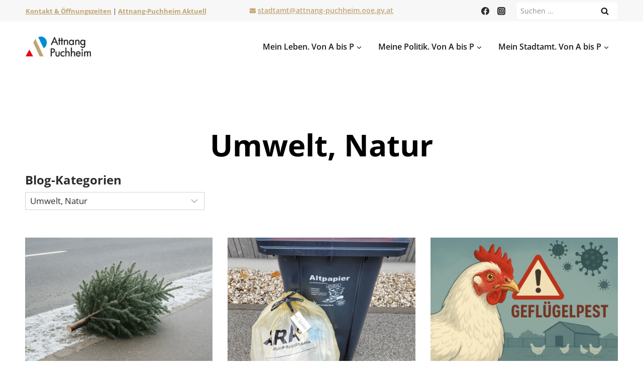

--- FILE ---
content_type: text/css
request_url: https://www.attnang-puchheim.at/cdn/elementor/css/post-7.css?ver=1768464502
body_size: 888
content:
.elementor-kit-7{--e-global-color-primary:#303030;--e-global-color-secondary:#4D4D4D;--e-global-color-text:#303030;--e-global-color-accent:#C0A474;--e-global-color-kadence1:#c0a474;--e-global-color-kadence2:#2B6CB0;--e-global-color-kadence3:#1a1a1a;--e-global-color-kadence4:#2d2d2d;--e-global-color-kadence5:#4a4a4a;--e-global-color-kadence6:#777777;--e-global-color-kadence7:#ededed;--e-global-color-kadence8:#f7f7f7;--e-global-color-kadence9:#ffffff;--e-global-color-1acd6c9:#E30613;--e-global-color-dc82921:#008BD2;--e-global-color-d5eec0b:#F4F4F4;--e-global-color-1c0fdaf:#FFFFFF;--e-global-color-d47fb0f:#00000000;--e-global-color-779e4f0:#E0E0E0;--e-global-color-f695051:#E9DEC0;--e-global-typography-primary-font-family:"Open Sans";--e-global-typography-primary-font-weight:700;--e-global-typography-secondary-font-family:"Open Sans";--e-global-typography-secondary-font-weight:400;--e-global-typography-text-font-family:"Open Sans";--e-global-typography-text-font-weight:400;--e-global-typography-accent-font-family:"Open Sans";--e-global-typography-accent-font-size:14px;--e-global-typography-accent-font-weight:700;--e-global-typography-1f375c7-font-size:24px;--e-global-typography-1f375c7-font-weight:400;--e-global-typography-1f375c7-line-height:1.2em;background-color:var( --e-global-color-kadence9 );font-size:16px;}.elementor-kit-7.el-is-editing{--global-palette1:#c0a474;--global-palette2:#2B6CB0;--global-palette3:#1a1a1a;--global-palette4:#2d2d2d;--global-palette5:#4a4a4a;--global-palette6:#777777;--global-palette7:#ededed;--global-palette8:#f7f7f7;--global-palette9:#ffffff;}.elementor-kit-7 button,.elementor-kit-7 input[type="button"],.elementor-kit-7 input[type="submit"],.elementor-kit-7 .elementor-button{background-color:var( --e-global-color-accent );font-family:"Open Sans", Sans-serif;font-weight:700;border-radius:100px 100px 100px 100px;}.elementor-kit-7 button:hover,.elementor-kit-7 button:focus,.elementor-kit-7 input[type="button"]:hover,.elementor-kit-7 input[type="button"]:focus,.elementor-kit-7 input[type="submit"]:hover,.elementor-kit-7 input[type="submit"]:focus,.elementor-kit-7 .elementor-button:hover,.elementor-kit-7 .elementor-button:focus{background-color:var( --e-global-color-primary );}.elementor-kit-7 e-page-transition{background-color:#FFBC7D;}.elementor-kit-7 a{font-weight:700;}.elementor-kit-7 h1{font-size:50px;line-height:1.2em;}.elementor-kit-7 h2{font-size:34px;}.elementor-kit-7 h3{font-size:30px;line-height:1.4em;}.elementor-kit-7 h4{font-size:26px;}.elementor-kit-7 h5{font-size:24px;line-height:1.2em;}.elementor-kit-7 h6{font-size:22px;line-height:1.2em;}.elementor-section.elementor-section-boxed > .elementor-container{max-width:1200px;}.e-con{--container-max-width:1200px;}.elementor-widget:not(:last-child){margin-block-end:20px;}.elementor-element{--widgets-spacing:20px 20px;--widgets-spacing-row:20px;--widgets-spacing-column:20px;}{}h1.entry-title{display:var(--page-title-display);}@media(max-width:1024px){.elementor-kit-7{--e-global-typography-accent-font-size:14px;--e-global-typography-1f375c7-font-size:22px;font-size:16px;}.elementor-kit-7 h1{font-size:50px;}.elementor-kit-7 h2{font-size:32px;}.elementor-kit-7 h5{font-size:24px;}.elementor-section.elementor-section-boxed > .elementor-container{max-width:1024px;}.e-con{--container-max-width:1024px;}}@media(max-width:767px){.elementor-kit-7{--e-global-typography-accent-font-size:12px;--e-global-typography-1f375c7-font-size:18px;font-size:14px;}.elementor-kit-7 a{font-size:14px;}.elementor-kit-7 h1{font-size:26px;}.elementor-kit-7 h2{font-size:22px;}.elementor-kit-7 h3{font-size:20px;}.elementor-kit-7 h5{font-size:22px;}.elementor-kit-7 button,.elementor-kit-7 input[type="button"],.elementor-kit-7 input[type="submit"],.elementor-kit-7 .elementor-button{font-size:16px;}.elementor-section.elementor-section-boxed > .elementor-container{max-width:767px;}.e-con{--container-max-width:767px;}}/* Start Custom Fonts CSS */@font-face {
	font-family: 'Open Sans';
	font-style: normal;
	font-weight: normal;
	font-display: auto;
	src: url('https://www.attnang-puchheim.at/cdn/2022/12/open-sans-v34-latin-regular.eot');
	src: url('https://www.attnang-puchheim.at/cdn/2022/12/open-sans-v34-latin-regular.eot?#iefix') format('embedded-opentype'),
		url('https://www.attnang-puchheim.at/cdn/2022/12/open-sans-v34-latin-regular.woff2') format('woff2'),
		url('https://www.attnang-puchheim.at/cdn/2022/12/open-sans-v34-latin-regular.woff') format('woff'),
		url('https://www.attnang-puchheim.at/cdn/2022/12/open-sans-v34-latin-regular.ttf') format('truetype'),
		url('https://www.attnang-puchheim.at/cdn/2022/12/open-sans-v34-latin-regular.svg#OpenSans') format('svg');
}
@font-face {
	font-family: 'Open Sans';
	font-style: normal;
	font-weight: 600;
	font-display: auto;
	src: url('https://www.attnang-puchheim.at/cdn/2022/12/open-sans-v34-latin-600.eot');
	src: url('https://www.attnang-puchheim.at/cdn/2022/12/open-sans-v34-latin-600.eot?#iefix') format('embedded-opentype'),
		url('https://www.attnang-puchheim.at/cdn/2022/12/open-sans-v34-latin-600.woff2') format('woff2'),
		url('https://www.attnang-puchheim.at/cdn/2022/12/open-sans-v34-latin-600.woff') format('woff'),
		url('https://www.attnang-puchheim.at/cdn/2022/12/open-sans-v34-latin-600.ttf') format('truetype'),
		url('https://www.attnang-puchheim.at/cdn/2022/12/open-sans-v34-latin-600.svg#OpenSans') format('svg');
}
@font-face {
	font-family: 'Open Sans';
	font-style: normal;
	font-weight: 700;
	font-display: auto;
	src: url('https://www.attnang-puchheim.at/cdn/2022/12/open-sans-v34-latin-700.eot');
	src: url('https://www.attnang-puchheim.at/cdn/2022/12/open-sans-v34-latin-700.eot?#iefix') format('embedded-opentype'),
		url('https://www.attnang-puchheim.at/cdn/2022/12/open-sans-v34-latin-700.woff2') format('woff2'),
		url('https://www.attnang-puchheim.at/cdn/2022/12/open-sans-v34-latin-700.woff') format('woff'),
		url('https://www.attnang-puchheim.at/cdn/2022/12/open-sans-v34-latin-700.ttf') format('truetype'),
		url('https://www.attnang-puchheim.at/cdn/2022/12/open-sans-v34-latin-700.svg#OpenSans') format('svg');
}
@font-face {
	font-family: 'Open Sans';
	font-style: normal;
	font-weight: 300;
	font-display: auto;
	src: url('https://www.attnang-puchheim.at/cdn/2022/12/open-sans-v34-latin-300.eot');
	src: url('https://www.attnang-puchheim.at/cdn/2022/12/open-sans-v34-latin-300.eot?#iefix') format('embedded-opentype'),
		url('https://www.attnang-puchheim.at/cdn/2022/12/open-sans-v34-latin-300.woff2') format('woff2'),
		url('https://www.attnang-puchheim.at/cdn/2022/12/open-sans-v34-latin-300.woff') format('woff'),
		url('https://www.attnang-puchheim.at/cdn/2022/12/open-sans-v34-latin-300.ttf') format('truetype'),
		url('https://www.attnang-puchheim.at/cdn/2022/12/open-sans-v34-latin-300.svg#OpenSans') format('svg');
}
/* End Custom Fonts CSS */

--- FILE ---
content_type: text/css
request_url: https://www.attnang-puchheim.at/cdn/elementor/css/post-330.css?ver=1768464503
body_size: 1636
content:
.elementor-330 .elementor-element.elementor-element-4b524dbc:not(.elementor-motion-effects-element-type-background), .elementor-330 .elementor-element.elementor-element-4b524dbc > .elementor-motion-effects-container > .elementor-motion-effects-layer{background-color:var( --e-global-color-d5eec0b );}.elementor-330 .elementor-element.elementor-element-4b524dbc{border-style:solid;border-width:5px 0px 0px 0px;border-color:var( --e-global-color-accent );transition:background 0.3s, border 0.3s, border-radius 0.3s, box-shadow 0.3s;padding:50px 0px 20px 0px;}.elementor-330 .elementor-element.elementor-element-4b524dbc > .elementor-background-overlay{transition:background 0.3s, border-radius 0.3s, opacity 0.3s;}.elementor-widget-theme-site-logo .widget-image-caption{color:var( --e-global-color-text );font-family:var( --e-global-typography-text-font-family ), Sans-serif;font-weight:var( --e-global-typography-text-font-weight );}.elementor-330 .elementor-element.elementor-element-6a79fb73{text-align:left;}.elementor-330 .elementor-element.elementor-element-6a79fb73 img{width:140px;}.elementor-widget-heading .elementor-heading-title{font-family:var( --e-global-typography-primary-font-family ), Sans-serif;font-weight:var( --e-global-typography-primary-font-weight );color:var( --e-global-color-primary );}.elementor-330 .elementor-element.elementor-element-89e7fe1 .elementor-heading-title{font-family:"Open Sans", Sans-serif;font-size:16px;font-weight:600;letter-spacing:2px;color:var( --e-global-color-primary );}.elementor-widget-icon-list .elementor-icon-list-item:not(:last-child):after{border-color:var( --e-global-color-text );}.elementor-widget-icon-list .elementor-icon-list-icon i{color:var( --e-global-color-primary );}.elementor-widget-icon-list .elementor-icon-list-icon svg{fill:var( --e-global-color-primary );}.elementor-widget-icon-list .elementor-icon-list-item > .elementor-icon-list-text, .elementor-widget-icon-list .elementor-icon-list-item > a{font-family:var( --e-global-typography-text-font-family ), Sans-serif;font-weight:var( --e-global-typography-text-font-weight );}.elementor-widget-icon-list .elementor-icon-list-text{color:var( --e-global-color-secondary );}.elementor-330 .elementor-element.elementor-element-c433f3a .elementor-icon-list-icon i{transition:color 0.3s;}.elementor-330 .elementor-element.elementor-element-c433f3a .elementor-icon-list-icon svg{transition:fill 0.3s;}.elementor-330 .elementor-element.elementor-element-c433f3a{--e-icon-list-icon-size:14px;--icon-vertical-offset:0px;}.elementor-330 .elementor-element.elementor-element-c433f3a .elementor-icon-list-text{transition:color 0.3s;}.elementor-330 .elementor-element.elementor-element-4acee187 > .elementor-widget-wrap > .elementor-widget:not(.elementor-widget__width-auto):not(.elementor-widget__width-initial):not(:last-child):not(.elementor-absolute){margin-bottom:15px;}.elementor-330 .elementor-element.elementor-element-3d42ce8d .elementor-heading-title{font-family:"Open Sans", Sans-serif;font-size:16px;font-weight:600;letter-spacing:2px;color:var( --e-global-color-primary );}.elementor-widget-text-editor{color:var( --e-global-color-text );font-family:var( --e-global-typography-text-font-family ), Sans-serif;font-weight:var( --e-global-typography-text-font-weight );}.elementor-widget-text-editor.elementor-drop-cap-view-stacked .elementor-drop-cap{background-color:var( --e-global-color-primary );}.elementor-widget-text-editor.elementor-drop-cap-view-framed .elementor-drop-cap, .elementor-widget-text-editor.elementor-drop-cap-view-default .elementor-drop-cap{color:var( --e-global-color-primary );border-color:var( --e-global-color-primary );}.elementor-330 .elementor-element.elementor-element-00b7b7c > .elementor-widget-container{margin:-15px 0px -15px 0px;padding:0px 0px 0px 0px;}.elementor-330 .elementor-element.elementor-element-b8e0855 .elementor-icon-list-icon i{transition:color 0.3s;}.elementor-330 .elementor-element.elementor-element-b8e0855 .elementor-icon-list-icon svg{transition:fill 0.3s;}.elementor-330 .elementor-element.elementor-element-b8e0855{--e-icon-list-icon-size:14px;--icon-vertical-offset:0px;}.elementor-330 .elementor-element.elementor-element-b8e0855 .elementor-icon-list-text{transition:color 0.3s;}.elementor-330 .elementor-element.elementor-element-d4878d4{--grid-template-columns:repeat(0, auto);--icon-size:16px;--grid-column-gap:6px;--grid-row-gap:0px;}.elementor-330 .elementor-element.elementor-element-d4878d4 .elementor-social-icon{background-color:var( --e-global-color-accent );}.elementor-330 .elementor-element.elementor-element-2208674 .elementor-heading-title{font-family:"Open Sans", Sans-serif;font-size:16px;font-weight:600;letter-spacing:2px;color:var( --e-global-color-primary );}.elementor-widget-ha-gravityforms .gfield .ginput_container > input, .elementor-widget-ha-gravityforms .gform_body .gfield textarea, .elementor-widget-ha-gravityforms .gfield .ginput_container.ginput_complex input{font-family:var( --e-global-typography-text-font-family ), Sans-serif;font-weight:var( --e-global-typography-text-font-weight );}.elementor-widget-ha-gravityforms .gform_body .gfield .gfield_label, .elementor-widget-ha-gravityforms table.gfield_list thead th{font-family:var( --e-global-typography-text-font-family ), Sans-serif;font-weight:var( --e-global-typography-text-font-weight );}.elementor-widget-ha-gravityforms .gform_body .gfield .gfield_description{font-family:var( --e-global-typography-text-font-family ), Sans-serif;font-weight:var( --e-global-typography-text-font-weight );}.elementor-widget-ha-gravityforms .gform_wrapper .gform_button, .elementor-widget-ha-gravityforms.ha-gravityforms .gform_wrapper input[type="submit"].gform_button{font-family:var( --e-global-typography-accent-font-family ), Sans-serif;font-size:var( --e-global-typography-accent-font-size );font-weight:var( --e-global-typography-accent-font-weight );}.elementor-widget-ha-gravityforms .gsection .gsection_title{font-family:var( --e-global-typography-secondary-font-family ), Sans-serif;font-weight:var( --e-global-typography-secondary-font-weight );}.elementor-widget-ha-gravityforms .gsection .gsection_description{font-family:var( --e-global-typography-accent-font-family ), Sans-serif;font-size:var( --e-global-typography-accent-font-size );font-weight:var( --e-global-typography-accent-font-weight );}.elementor-widget-ha-gravityforms .gform_next_button.button, .elementor-widget-ha-gravityforms .gform_previous_button.button{font-family:var( --e-global-typography-accent-font-family ), Sans-serif;font-size:var( --e-global-typography-accent-font-size );font-weight:var( --e-global-typography-accent-font-weight );}.elementor-330 .elementor-element.elementor-element-3241bd5 .gform_body .gfield .gfield_description{font-family:"Open Sans", Sans-serif;font-weight:400;}.elementor-330 .elementor-element.elementor-element-3241bd5 .gform_wrapper .gform_button{width:100%;}.elementor-330 .elementor-element.elementor-element-3241bd5.ha-gravityforms .gform_wrapper input[type="submit"].gform_button{width:100%;}.elementor-330 .elementor-element.elementor-element-3241bd5 .gfield_list .gfield_list_icons img{width:16px !important;}.elementor-330 .elementor-element.elementor-element-678db9e0 > .elementor-container > .elementor-column > .elementor-widget-wrap{align-content:center;align-items:center;}.elementor-330 .elementor-element.elementor-element-678db9e0{border-style:solid;border-width:1px 0px 0px 0px;border-color:rgba(255,255,255,0.25);margin-top:20px;margin-bottom:20px;padding:0px 0px 0px 0px;}.elementor-330 .elementor-element.elementor-element-0c725cc{text-align:left;}.elementor-330 .elementor-element.elementor-element-2aeef55{text-align:right;}.elementor-330 .elementor-element.elementor-element-c6addd7:not(.elementor-motion-effects-element-type-background), .elementor-330 .elementor-element.elementor-element-c6addd7 > .elementor-motion-effects-container > .elementor-motion-effects-layer{background-color:var( --e-global-color-d5eec0b );}.elementor-330 .elementor-element.elementor-element-c6addd7{border-style:solid;border-width:5px 0px 0px 0px;border-color:var( --e-global-color-accent );transition:background 0.3s, border 0.3s, border-radius 0.3s, box-shadow 0.3s;padding:50px 0px 20px 0px;}.elementor-330 .elementor-element.elementor-element-c6addd7 > .elementor-background-overlay{transition:background 0.3s, border-radius 0.3s, opacity 0.3s;}.elementor-330 .elementor-element.elementor-element-050992f{text-align:left;}.elementor-330 .elementor-element.elementor-element-050992f img{width:140px;}.elementor-330 .elementor-element.elementor-element-5fd7857{--spacer-size:50px;}.elementor-330 .elementor-element.elementor-element-23babd4 .elementor-heading-title{font-family:"Open Sans", Sans-serif;font-size:16px;font-weight:600;letter-spacing:2px;color:var( --e-global-color-primary );}.elementor-330 .elementor-element.elementor-element-3815af3 .elementor-icon-list-icon i{transition:color 0.3s;}.elementor-330 .elementor-element.elementor-element-3815af3 .elementor-icon-list-icon svg{transition:fill 0.3s;}.elementor-330 .elementor-element.elementor-element-3815af3{--e-icon-list-icon-size:14px;--icon-vertical-offset:0px;}.elementor-330 .elementor-element.elementor-element-3815af3 .elementor-icon-list-text{transition:color 0.3s;}.elementor-330 .elementor-element.elementor-element-90da2d3{--spacer-size:50px;}.elementor-330 .elementor-element.elementor-element-2fb94e0 .elementor-heading-title{font-family:"Open Sans", Sans-serif;font-size:16px;font-weight:600;letter-spacing:2px;color:var( --e-global-color-primary );}.elementor-330 .elementor-element.elementor-element-d000cf4 > .elementor-widget-container{margin:-10px 0px 0px 0px;}.elementor-330 .elementor-element.elementor-element-d000cf4 .elementor-icon-list-icon i{transition:color 0.3s;}.elementor-330 .elementor-element.elementor-element-d000cf4 .elementor-icon-list-icon svg{transition:fill 0.3s;}.elementor-330 .elementor-element.elementor-element-d000cf4{--e-icon-list-icon-size:14px;--icon-vertical-offset:0px;}.elementor-330 .elementor-element.elementor-element-d000cf4 .elementor-icon-list-text{transition:color 0.3s;}.elementor-330 .elementor-element.elementor-element-7e180c7{--grid-template-columns:repeat(0, auto);--grid-column-gap:5px;--grid-row-gap:0px;}.elementor-330 .elementor-element.elementor-element-7e180c7 .elementor-widget-container{text-align:center;}.elementor-330 .elementor-element.elementor-element-7e180c7 .elementor-social-icon{background-color:var( --e-global-color-accent );}.elementor-330 .elementor-element.elementor-element-27da910 .elementor-heading-title{font-family:"Open Sans", Sans-serif;font-size:16px;font-weight:600;letter-spacing:2px;color:var( --e-global-color-primary );}.elementor-330 .elementor-element.elementor-element-9f6ab58 .gform_body .gfield .gfield_description{font-family:"Open Sans", Sans-serif;font-weight:400;}.elementor-330 .elementor-element.elementor-element-9f6ab58 .gform_wrapper .gform_button{width:100%;}.elementor-330 .elementor-element.elementor-element-9f6ab58.ha-gravityforms .gform_wrapper input[type="submit"].gform_button{width:100%;}.elementor-330 .elementor-element.elementor-element-9f6ab58 .gfield_list .gfield_list_icons img{width:16px !important;}.elementor-330 .elementor-element.elementor-element-a94ebf4{text-align:right;}.elementor-330 .elementor-element.elementor-element-93d4750{text-align:left;}.elementor-theme-builder-content-area{height:400px;}.elementor-location-header:before, .elementor-location-footer:before{content:"";display:table;clear:both;}@media(max-width:1024px){.elementor-330 .elementor-element.elementor-element-4b524dbc{padding:30px 10px 30px 10px;}.elementor-widget-ha-gravityforms .gform_wrapper .gform_button, .elementor-widget-ha-gravityforms.ha-gravityforms .gform_wrapper input[type="submit"].gform_button{font-size:var( --e-global-typography-accent-font-size );}.elementor-widget-ha-gravityforms .gsection .gsection_description{font-size:var( --e-global-typography-accent-font-size );}.elementor-widget-ha-gravityforms .gform_next_button.button, .elementor-widget-ha-gravityforms .gform_previous_button.button{font-size:var( --e-global-typography-accent-font-size );}.elementor-330 .elementor-element.elementor-element-c6addd7{padding:30px 10px 30px 10px;}}@media(max-width:767px){.elementor-330 .elementor-element.elementor-element-4b524dbc{padding:20px 20px 20px 20px;}.elementor-330 .elementor-element.elementor-element-2a4902b3 > .elementor-element-populated{padding:0px 0px 0px 0px;}.elementor-330 .elementor-element.elementor-element-5dd0de77{width:50%;}.elementor-330 .elementor-element.elementor-element-6a79fb73{text-align:center;}.elementor-330 .elementor-element.elementor-element-6a79fb73 img{width:70px;}.elementor-330 .elementor-element.elementor-element-41b4a54c{width:50%;}.elementor-330 .elementor-element.elementor-element-4acee187{width:50%;}.elementor-330 .elementor-element.elementor-element-4acee187 > .elementor-element-populated{margin:20px 0px 0px 0px;--e-column-margin-right:0px;--e-column-margin-left:0px;}.elementor-330 .elementor-element.elementor-element-55ee58a2 > .elementor-element-populated{margin:20px 0px 20px 0px;--e-column-margin-right:0px;--e-column-margin-left:0px;}.elementor-widget-ha-gravityforms .gform_wrapper .gform_button, .elementor-widget-ha-gravityforms.ha-gravityforms .gform_wrapper input[type="submit"].gform_button{font-size:var( --e-global-typography-accent-font-size );}.elementor-widget-ha-gravityforms .gsection .gsection_description{font-size:var( --e-global-typography-accent-font-size );}.elementor-widget-ha-gravityforms .gform_next_button.button, .elementor-widget-ha-gravityforms .gform_previous_button.button{font-size:var( --e-global-typography-accent-font-size );}.elementor-330 .elementor-element.elementor-element-678db9e0{margin-top:0px;margin-bottom:0px;}.elementor-330 .elementor-element.elementor-element-c6addd7{padding:20px 20px 20px 20px;}.elementor-330 .elementor-element.elementor-element-00b57ac > .elementor-element-populated{padding:0px 0px 0px 0px;}.elementor-330 .elementor-element.elementor-element-8cfd649{margin-top:0px;margin-bottom:0px;padding:0px 0px 0px 0px;}.elementor-330 .elementor-element.elementor-element-864299d > .elementor-element-populated{margin:20px 0px 20px 0px;--e-column-margin-right:0px;--e-column-margin-left:0px;}.elementor-330 .elementor-element.elementor-element-050992f{text-align:left;}.elementor-330 .elementor-element.elementor-element-050992f img{width:127px;}.elementor-330 .elementor-element.elementor-element-5fd7857{--spacer-size:10px;}.elementor-330 .elementor-element.elementor-element-90da2d3{--spacer-size:10px;}.elementor-330 .elementor-element.elementor-element-499e1ee > .elementor-widget-container{margin:0px 0px -20px 0px;}.elementor-330 .elementor-element.elementor-element-d000cf4 > .elementor-widget-container{margin:0px 0px 0px 0px;}.elementor-330 .elementor-element.elementor-element-7e180c7{--icon-size:16px;}.elementor-330 .elementor-element.elementor-element-27da910 > .elementor-widget-container{margin:30px 0px 0px 0px;}.elementor-330 .elementor-element.elementor-element-a94ebf4 > .elementor-widget-container{margin:0px 0px -20px 0px;}.elementor-330 .elementor-element.elementor-element-a94ebf4{text-align:center;}.elementor-330 .elementor-element.elementor-element-93d4750 > .elementor-widget-container{margin:010px 0px 0px 0px;}.elementor-330 .elementor-element.elementor-element-93d4750{text-align:center;}}@media(min-width:768px){.elementor-330 .elementor-element.elementor-element-5dd0de77{width:20%;}.elementor-330 .elementor-element.elementor-element-41b4a54c{width:23.983%;}.elementor-330 .elementor-element.elementor-element-4acee187{width:31.017%;}}@media(max-width:1024px) and (min-width:768px){.elementor-330 .elementor-element.elementor-element-7d9ef1c1{width:70%;}.elementor-330 .elementor-element.elementor-element-657a2ad{width:70%;}}/* Start custom CSS for ha-gravityforms, class: .elementor-element-3241bd5 */.elementor-330 .elementor-element.elementor-element-3241bd5 label.gfield_consent_label {
    font-size: 12px;
    line-height: 10px;
}/* End custom CSS */
/* Start custom CSS for ha-gravityforms, class: .elementor-element-9f6ab58 */.elementor-330 .elementor-element.elementor-element-9f6ab58 label.gfield_consent_label {
    font-size: 12px;
    line-height: 10px;
}/* End custom CSS */

--- FILE ---
content_type: text/css
request_url: https://www.attnang-puchheim.at/cdn/elementor/css/post-324.css?ver=1768465212
body_size: 714
content:
.elementor-324 .elementor-element.elementor-element-69f2e6b3:not(.elementor-motion-effects-element-type-background), .elementor-324 .elementor-element.elementor-element-69f2e6b3 > .elementor-motion-effects-container > .elementor-motion-effects-layer{background-color:var( --e-global-color-1c0fdaf );}.elementor-324 .elementor-element.elementor-element-69f2e6b3{transition:background 0.3s, border 0.3s, border-radius 0.3s, box-shadow 0.3s;padding:100px 0px 100px 0px;}.elementor-324 .elementor-element.elementor-element-69f2e6b3 > .elementor-background-overlay{transition:background 0.3s, border-radius 0.3s, opacity 0.3s;}.elementor-widget-theme-archive-title .elementor-heading-title{font-family:var( --e-global-typography-primary-font-family ), Sans-serif;font-weight:var( --e-global-typography-primary-font-weight );color:var( --e-global-color-primary );}.elementor-324 .elementor-element.elementor-element-6ca56b5{text-align:center;}.elementor-324 .elementor-element.elementor-element-6ca56b5 .elementor-heading-title{font-size:60px;color:#000000;}.elementor-widget-archive-posts .elementor-button{background-color:var( --e-global-color-accent );font-family:var( --e-global-typography-accent-font-family ), Sans-serif;font-size:var( --e-global-typography-accent-font-size );font-weight:var( --e-global-typography-accent-font-weight );}.elementor-widget-archive-posts .elementor-post__title, .elementor-widget-archive-posts .elementor-post__title a{color:var( --e-global-color-secondary );font-family:var( --e-global-typography-primary-font-family ), Sans-serif;font-weight:var( --e-global-typography-primary-font-weight );}.elementor-widget-archive-posts .elementor-post__meta-data{font-family:var( --e-global-typography-secondary-font-family ), Sans-serif;font-weight:var( --e-global-typography-secondary-font-weight );}.elementor-widget-archive-posts .elementor-post__excerpt p{font-family:var( --e-global-typography-text-font-family ), Sans-serif;font-weight:var( --e-global-typography-text-font-weight );}.elementor-widget-archive-posts .elementor-post__read-more{color:var( --e-global-color-accent );}.elementor-widget-archive-posts a.elementor-post__read-more{font-family:var( --e-global-typography-accent-font-family ), Sans-serif;font-size:var( --e-global-typography-accent-font-size );font-weight:var( --e-global-typography-accent-font-weight );}.elementor-widget-archive-posts .elementor-post__card .elementor-post__badge{background-color:var( --e-global-color-accent );font-family:var( --e-global-typography-accent-font-family ), Sans-serif;font-weight:var( --e-global-typography-accent-font-weight );}.elementor-widget-archive-posts .elementor-pagination{font-family:var( --e-global-typography-secondary-font-family ), Sans-serif;font-weight:var( --e-global-typography-secondary-font-weight );}.elementor-widget-archive-posts .e-load-more-message{font-family:var( --e-global-typography-secondary-font-family ), Sans-serif;font-weight:var( --e-global-typography-secondary-font-weight );}.elementor-widget-archive-posts .elementor-posts-nothing-found{color:var( --e-global-color-text );font-family:var( --e-global-typography-text-font-family ), Sans-serif;font-weight:var( --e-global-typography-text-font-weight );}.elementor-324 .elementor-element.elementor-element-7734e17c{--grid-row-gap:35px;--grid-column-gap:30px;}.elementor-324 .elementor-element.elementor-element-7734e17c > .elementor-widget-container{margin:35px 0px 0px 0px;}.elementor-324 .elementor-element.elementor-element-7734e17c .elementor-posts-container .elementor-post__thumbnail{padding-bottom:calc( 0.66 * 100% );}.elementor-324 .elementor-element.elementor-element-7734e17c:after{content:"0.66";}.elementor-324 .elementor-element.elementor-element-7734e17c .elementor-post__thumbnail__link{width:100%;}.elementor-324 .elementor-element.elementor-element-7734e17c .elementor-post__meta-data span + span:before{content:"///";}.elementor-324 .elementor-element.elementor-element-7734e17c.elementor-posts--thumbnail-left .elementor-post__thumbnail__link{margin-right:20px;}.elementor-324 .elementor-element.elementor-element-7734e17c.elementor-posts--thumbnail-right .elementor-post__thumbnail__link{margin-left:20px;}.elementor-324 .elementor-element.elementor-element-7734e17c.elementor-posts--thumbnail-top .elementor-post__thumbnail__link{margin-bottom:20px;}.elementor-324 .elementor-element.elementor-element-7734e17c .elementor-post__title, .elementor-324 .elementor-element.elementor-element-7734e17c .elementor-post__title a{color:#000000;}.elementor-324 .elementor-element.elementor-element-7734e17c .elementor-post__excerpt p{color:#000000;}.elementor-324 .elementor-element.elementor-element-7734e17c .elementor-post__read-more{color:var( --e-global-color-accent );}.elementor-324 .elementor-element.elementor-element-7734e17c .elementor-pagination{text-align:center;}.elementor-324 .elementor-element.elementor-element-7734e17c .elementor-pagination .page-numbers:not(.dots){color:var( --e-global-color-accent );}.elementor-324 .elementor-element.elementor-element-7734e17c .elementor-pagination .page-numbers.current{color:var( --e-global-color-primary );}body:not(.rtl) .elementor-324 .elementor-element.elementor-element-7734e17c .elementor-pagination .page-numbers:not(:first-child){margin-left:calc( 10px/2 );}body:not(.rtl) .elementor-324 .elementor-element.elementor-element-7734e17c .elementor-pagination .page-numbers:not(:last-child){margin-right:calc( 10px/2 );}body.rtl .elementor-324 .elementor-element.elementor-element-7734e17c .elementor-pagination .page-numbers:not(:first-child){margin-right:calc( 10px/2 );}body.rtl .elementor-324 .elementor-element.elementor-element-7734e17c .elementor-pagination .page-numbers:not(:last-child){margin-left:calc( 10px/2 );}@media(max-width:1024px){.elementor-324 .elementor-element.elementor-element-69f2e6b3{padding:100px 25px 100px 25px;}.elementor-widget-archive-posts a.elementor-post__read-more{font-size:var( --e-global-typography-accent-font-size );}.elementor-widget-archive-posts .elementor-button{font-size:var( --e-global-typography-accent-font-size );}.elementor-324 .elementor-element.elementor-element-7734e17c .elementor-post__thumbnail__link{width:100%;}}@media(max-width:767px){.elementor-324 .elementor-element.elementor-element-69f2e6b3{padding:50px 15px 50px 15px;}.elementor-324 .elementor-element.elementor-element-6ca56b5 .elementor-heading-title{font-size:45px;}.elementor-widget-archive-posts a.elementor-post__read-more{font-size:var( --e-global-typography-accent-font-size );}.elementor-widget-archive-posts .elementor-button{font-size:var( --e-global-typography-accent-font-size );}.elementor-324 .elementor-element.elementor-element-7734e17c .elementor-posts-container .elementor-post__thumbnail{padding-bottom:calc( 0.5 * 100% );}.elementor-324 .elementor-element.elementor-element-7734e17c:after{content:"0.5";}.elementor-324 .elementor-element.elementor-element-7734e17c .elementor-post__thumbnail__link{width:100%;}}/* Start custom CSS for wp-widget-categories, class: .elementor-element-d1fab02 */h5{
    padding-bottom: 10px;
}/* End custom CSS */

--- FILE ---
content_type: text/css
request_url: https://www.attnang-puchheim.at/cdn/elementor/css/post-5203.css?ver=1768464503
body_size: 1667
content:
.elementor-5203 .elementor-element.elementor-element-5f68733{border-style:solid;margin-top:0px;margin-bottom:0px;padding:20px 20px 20px 20px;}.elementor-5203 .elementor-element.elementor-element-12eaac86 > .elementor-widget-wrap > .elementor-widget:not(.elementor-widget__width-auto):not(.elementor-widget__width-initial):not(:last-child):not(.elementor-absolute){margin-bottom:0px;}.elementor-5203 .elementor-element.elementor-element-12eaac86 > .elementor-element-populated{margin:0px 0px 0px 0px;--e-column-margin-right:0px;--e-column-margin-left:0px;padding:0px 0px 0px 0px;}.elementor-5203 .elementor-element.elementor-element-2b0c88b > .elementor-widget-wrap > .elementor-widget:not(.elementor-widget__width-auto):not(.elementor-widget__width-initial):not(:last-child):not(.elementor-absolute){margin-bottom:0px;}.elementor-widget-heading .elementor-heading-title{font-family:var( --e-global-typography-primary-font-family ), Sans-serif;font-weight:var( --e-global-typography-primary-font-weight );color:var( --e-global-color-primary );}.elementor-5203 .elementor-element.elementor-element-6ff8737 > .elementor-widget-container{margin:0px 0px 0px 0px;}.elementor-widget-divider{--divider-color:var( --e-global-color-secondary );}.elementor-widget-divider .elementor-divider__text{color:var( --e-global-color-secondary );font-family:var( --e-global-typography-secondary-font-family ), Sans-serif;font-weight:var( --e-global-typography-secondary-font-weight );}.elementor-widget-divider.elementor-view-stacked .elementor-icon{background-color:var( --e-global-color-secondary );}.elementor-widget-divider.elementor-view-framed .elementor-icon, .elementor-widget-divider.elementor-view-default .elementor-icon{color:var( --e-global-color-secondary );border-color:var( --e-global-color-secondary );}.elementor-widget-divider.elementor-view-framed .elementor-icon, .elementor-widget-divider.elementor-view-default .elementor-icon svg{fill:var( --e-global-color-secondary );}.elementor-5203 .elementor-element.elementor-element-739a7edf{--divider-border-style:solid;--divider-color:var( --e-global-color-dc82921 );--divider-border-width:2px;}.elementor-5203 .elementor-element.elementor-element-739a7edf .elementor-divider-separator{width:200px;}.elementor-5203 .elementor-element.elementor-element-739a7edf .elementor-divider{padding-block-start:15px;padding-block-end:15px;}.elementor-widget-image .widget-image-caption{color:var( --e-global-color-text );font-family:var( --e-global-typography-text-font-family ), Sans-serif;font-weight:var( --e-global-typography-text-font-weight );}.elementor-bc-flex-widget .elementor-5203 .elementor-element.elementor-element-198e53fe.elementor-column .elementor-widget-wrap{align-items:center;}.elementor-5203 .elementor-element.elementor-element-198e53fe.elementor-column.elementor-element[data-element_type="column"] > .elementor-widget-wrap.elementor-element-populated{align-content:center;align-items:center;}.elementor-5203 .elementor-element.elementor-element-23071383 > .elementor-widget-container{background-color:var( --e-global-color-dc82921 );padding:20px 10px 20px 10px;border-radius:10px 10px 10px 10px;}.elementor-5203 .elementor-element.elementor-element-23071383{text-align:center;}.elementor-5203 .elementor-element.elementor-element-23071383 .elementor-heading-title{font-family:"Open Sans", Sans-serif;font-size:14px;font-weight:700;line-height:1.2em;color:var( --e-global-color-1c0fdaf );}.elementor-5203 .elementor-element.elementor-element-bed9300 > .elementor-widget-container{margin:0px 0px 0px 0px;}.elementor-5203 .elementor-element.elementor-element-bed9300 .elementor-heading-title{font-family:"Open Sans", Sans-serif;font-size:16px;font-weight:700;}.elementor-widget-text-editor{color:var( --e-global-color-text );font-family:var( --e-global-typography-text-font-family ), Sans-serif;font-weight:var( --e-global-typography-text-font-weight );}.elementor-widget-text-editor.elementor-drop-cap-view-stacked .elementor-drop-cap{background-color:var( --e-global-color-primary );}.elementor-widget-text-editor.elementor-drop-cap-view-framed .elementor-drop-cap, .elementor-widget-text-editor.elementor-drop-cap-view-default .elementor-drop-cap{color:var( --e-global-color-primary );border-color:var( --e-global-color-primary );}.elementor-5203 .elementor-element.elementor-element-748321e8:not(.elementor-motion-effects-element-type-background), .elementor-5203 .elementor-element.elementor-element-748321e8 > .elementor-motion-effects-container > .elementor-motion-effects-layer{background-color:var( --e-global-color-d5eec0b );}.elementor-5203 .elementor-element.elementor-element-748321e8{transition:background 0.3s, border 0.3s, border-radius 0.3s, box-shadow 0.3s;padding:10px 0px 10px 0px;}.elementor-5203 .elementor-element.elementor-element-748321e8 > .elementor-background-overlay{transition:background 0.3s, border-radius 0.3s, opacity 0.3s;}.elementor-5203 .elementor-element.elementor-element-993468 > .elementor-widget-wrap > .elementor-widget:not(.elementor-widget__width-auto):not(.elementor-widget__width-initial):not(:last-child):not(.elementor-absolute){margin-bottom:10px;}.elementor-5203 .elementor-element.elementor-element-2b4c0524 .elementor-heading-title{font-family:"Open Sans", Sans-serif;font-size:14px;font-weight:700;}.elementor-widget-icon-list .elementor-icon-list-item:not(:last-child):after{border-color:var( --e-global-color-text );}.elementor-widget-icon-list .elementor-icon-list-icon i{color:var( --e-global-color-primary );}.elementor-widget-icon-list .elementor-icon-list-icon svg{fill:var( --e-global-color-primary );}.elementor-widget-icon-list .elementor-icon-list-item > .elementor-icon-list-text, .elementor-widget-icon-list .elementor-icon-list-item > a{font-family:var( --e-global-typography-text-font-family ), Sans-serif;font-weight:var( --e-global-typography-text-font-weight );}.elementor-widget-icon-list .elementor-icon-list-text{color:var( --e-global-color-secondary );}.elementor-5203 .elementor-element.elementor-element-3b61b0da .elementor-icon-list-items:not(.elementor-inline-items) .elementor-icon-list-item:not(:last-child){padding-bottom:calc(2px/2);}.elementor-5203 .elementor-element.elementor-element-3b61b0da .elementor-icon-list-items:not(.elementor-inline-items) .elementor-icon-list-item:not(:first-child){margin-top:calc(2px/2);}.elementor-5203 .elementor-element.elementor-element-3b61b0da .elementor-icon-list-items.elementor-inline-items .elementor-icon-list-item{margin-right:calc(2px/2);margin-left:calc(2px/2);}.elementor-5203 .elementor-element.elementor-element-3b61b0da .elementor-icon-list-items.elementor-inline-items{margin-right:calc(-2px/2);margin-left:calc(-2px/2);}body.rtl .elementor-5203 .elementor-element.elementor-element-3b61b0da .elementor-icon-list-items.elementor-inline-items .elementor-icon-list-item:after{left:calc(-2px/2);}body:not(.rtl) .elementor-5203 .elementor-element.elementor-element-3b61b0da .elementor-icon-list-items.elementor-inline-items .elementor-icon-list-item:after{right:calc(-2px/2);}.elementor-5203 .elementor-element.elementor-element-3b61b0da .elementor-icon-list-icon i{color:var( --e-global-color-dc82921 );transition:color 0.3s;}.elementor-5203 .elementor-element.elementor-element-3b61b0da .elementor-icon-list-icon svg{fill:var( --e-global-color-dc82921 );transition:fill 0.3s;}.elementor-5203 .elementor-element.elementor-element-3b61b0da{--e-icon-list-icon-size:14px;--icon-vertical-offset:0px;}.elementor-5203 .elementor-element.elementor-element-3b61b0da .elementor-icon-list-item > .elementor-icon-list-text, .elementor-5203 .elementor-element.elementor-element-3b61b0da .elementor-icon-list-item > a{font-family:"Open Sans", Sans-serif;font-size:12px;font-weight:400;}.elementor-5203 .elementor-element.elementor-element-3b61b0da .elementor-icon-list-text{color:var( --e-global-color-primary );transition:color 0.3s;}.elementor-5203 .elementor-element.elementor-element-2c56643 > .elementor-widget-wrap > .elementor-widget:not(.elementor-widget__width-auto):not(.elementor-widget__width-initial):not(:last-child):not(.elementor-absolute){margin-bottom:10px;}.elementor-5203 .elementor-element.elementor-element-557788f3 .elementor-heading-title{font-family:"Open Sans", Sans-serif;font-size:14px;font-weight:700;}.elementor-5203 .elementor-element.elementor-element-6d2f690a{padding:10px 0px 10px 0px;}.elementor-5203 .elementor-element.elementor-element-78e8b032 > .elementor-widget-wrap > .elementor-widget:not(.elementor-widget__width-auto):not(.elementor-widget__width-initial):not(:last-child):not(.elementor-absolute){margin-bottom:10px;}.elementor-5203 .elementor-element.elementor-element-33a5fdc2 .elementor-heading-title{font-family:"Open Sans", Sans-serif;font-size:14px;font-weight:700;}.elementor-5203 .elementor-element.elementor-element-284ff73a .elementor-icon-list-items:not(.elementor-inline-items) .elementor-icon-list-item:not(:last-child){padding-bottom:calc(2px/2);}.elementor-5203 .elementor-element.elementor-element-284ff73a .elementor-icon-list-items:not(.elementor-inline-items) .elementor-icon-list-item:not(:first-child){margin-top:calc(2px/2);}.elementor-5203 .elementor-element.elementor-element-284ff73a .elementor-icon-list-items.elementor-inline-items .elementor-icon-list-item{margin-right:calc(2px/2);margin-left:calc(2px/2);}.elementor-5203 .elementor-element.elementor-element-284ff73a .elementor-icon-list-items.elementor-inline-items{margin-right:calc(-2px/2);margin-left:calc(-2px/2);}body.rtl .elementor-5203 .elementor-element.elementor-element-284ff73a .elementor-icon-list-items.elementor-inline-items .elementor-icon-list-item:after{left:calc(-2px/2);}body:not(.rtl) .elementor-5203 .elementor-element.elementor-element-284ff73a .elementor-icon-list-items.elementor-inline-items .elementor-icon-list-item:after{right:calc(-2px/2);}.elementor-5203 .elementor-element.elementor-element-284ff73a .elementor-icon-list-icon i{color:var( --e-global-color-dc82921 );transition:color 0.3s;}.elementor-5203 .elementor-element.elementor-element-284ff73a .elementor-icon-list-icon svg{fill:var( --e-global-color-dc82921 );transition:fill 0.3s;}.elementor-5203 .elementor-element.elementor-element-284ff73a{--e-icon-list-icon-size:14px;--icon-vertical-offset:0px;}.elementor-5203 .elementor-element.elementor-element-284ff73a .elementor-icon-list-item > .elementor-icon-list-text, .elementor-5203 .elementor-element.elementor-element-284ff73a .elementor-icon-list-item > a{font-family:"Open Sans", Sans-serif;font-size:12px;font-weight:400;}.elementor-5203 .elementor-element.elementor-element-284ff73a .elementor-icon-list-text{color:var( --e-global-color-primary );transition:color 0.3s;}.elementor-bc-flex-widget .elementor-5203 .elementor-element.elementor-element-4e92fb3.elementor-column .elementor-widget-wrap{align-items:flex-end;}.elementor-5203 .elementor-element.elementor-element-4e92fb3.elementor-column.elementor-element[data-element_type="column"] > .elementor-widget-wrap.elementor-element-populated{align-content:flex-end;align-items:flex-end;}.elementor-5203 .elementor-element.elementor-element-4e92fb3 > .elementor-widget-wrap > .elementor-widget:not(.elementor-widget__width-auto):not(.elementor-widget__width-initial):not(:last-child):not(.elementor-absolute){margin-bottom:10px;}.elementor-5203 .elementor-element.elementor-element-5820aa80 .elementor-icon-list-items:not(.elementor-inline-items) .elementor-icon-list-item:not(:last-child){padding-bottom:calc(2px/2);}.elementor-5203 .elementor-element.elementor-element-5820aa80 .elementor-icon-list-items:not(.elementor-inline-items) .elementor-icon-list-item:not(:first-child){margin-top:calc(2px/2);}.elementor-5203 .elementor-element.elementor-element-5820aa80 .elementor-icon-list-items.elementor-inline-items .elementor-icon-list-item{margin-right:calc(2px/2);margin-left:calc(2px/2);}.elementor-5203 .elementor-element.elementor-element-5820aa80 .elementor-icon-list-items.elementor-inline-items{margin-right:calc(-2px/2);margin-left:calc(-2px/2);}body.rtl .elementor-5203 .elementor-element.elementor-element-5820aa80 .elementor-icon-list-items.elementor-inline-items .elementor-icon-list-item:after{left:calc(-2px/2);}body:not(.rtl) .elementor-5203 .elementor-element.elementor-element-5820aa80 .elementor-icon-list-items.elementor-inline-items .elementor-icon-list-item:after{right:calc(-2px/2);}.elementor-5203 .elementor-element.elementor-element-5820aa80 .elementor-icon-list-icon i{color:var( --e-global-color-dc82921 );transition:color 0.3s;}.elementor-5203 .elementor-element.elementor-element-5820aa80 .elementor-icon-list-icon svg{fill:var( --e-global-color-dc82921 );transition:fill 0.3s;}.elementor-5203 .elementor-element.elementor-element-5820aa80{--e-icon-list-icon-size:14px;--icon-vertical-offset:0px;}.elementor-5203 .elementor-element.elementor-element-5820aa80 .elementor-icon-list-item > .elementor-icon-list-text, .elementor-5203 .elementor-element.elementor-element-5820aa80 .elementor-icon-list-item > a{font-family:"Open Sans", Sans-serif;font-size:12px;font-weight:400;}.elementor-5203 .elementor-element.elementor-element-5820aa80 .elementor-icon-list-text{color:var( --e-global-color-primary );transition:color 0.3s;}.elementor-5203 .elementor-element.elementor-element-4be09582:not(.elementor-motion-effects-element-type-background), .elementor-5203 .elementor-element.elementor-element-4be09582 > .elementor-motion-effects-container > .elementor-motion-effects-layer{background-color:var( --e-global-color-d5eec0b );}.elementor-5203 .elementor-element.elementor-element-4be09582{transition:background 0.3s, border 0.3s, border-radius 0.3s, box-shadow 0.3s;padding:10px 0px 10px 0px;}.elementor-5203 .elementor-element.elementor-element-4be09582 > .elementor-background-overlay{transition:background 0.3s, border-radius 0.3s, opacity 0.3s;}.elementor-5203 .elementor-element.elementor-element-7c325eb8 > .elementor-widget-wrap > .elementor-widget:not(.elementor-widget__width-auto):not(.elementor-widget__width-initial):not(:last-child):not(.elementor-absolute){margin-bottom:10px;}.elementor-5203 .elementor-element.elementor-element-7e25d097 .elementor-icon-list-items:not(.elementor-inline-items) .elementor-icon-list-item:not(:last-child){padding-bottom:calc(2px/2);}.elementor-5203 .elementor-element.elementor-element-7e25d097 .elementor-icon-list-items:not(.elementor-inline-items) .elementor-icon-list-item:not(:first-child){margin-top:calc(2px/2);}.elementor-5203 .elementor-element.elementor-element-7e25d097 .elementor-icon-list-items.elementor-inline-items .elementor-icon-list-item{margin-right:calc(2px/2);margin-left:calc(2px/2);}.elementor-5203 .elementor-element.elementor-element-7e25d097 .elementor-icon-list-items.elementor-inline-items{margin-right:calc(-2px/2);margin-left:calc(-2px/2);}body.rtl .elementor-5203 .elementor-element.elementor-element-7e25d097 .elementor-icon-list-items.elementor-inline-items .elementor-icon-list-item:after{left:calc(-2px/2);}body:not(.rtl) .elementor-5203 .elementor-element.elementor-element-7e25d097 .elementor-icon-list-items.elementor-inline-items .elementor-icon-list-item:after{right:calc(-2px/2);}.elementor-5203 .elementor-element.elementor-element-7e25d097 .elementor-icon-list-icon i{color:var( --e-global-color-dc82921 );transition:color 0.3s;}.elementor-5203 .elementor-element.elementor-element-7e25d097 .elementor-icon-list-icon svg{fill:var( --e-global-color-dc82921 );transition:fill 0.3s;}.elementor-5203 .elementor-element.elementor-element-7e25d097{--e-icon-list-icon-size:14px;--icon-vertical-offset:0px;}.elementor-5203 .elementor-element.elementor-element-7e25d097 .elementor-icon-list-item > .elementor-icon-list-text, .elementor-5203 .elementor-element.elementor-element-7e25d097 .elementor-icon-list-item > a{font-family:"Open Sans", Sans-serif;font-size:12px;font-weight:400;}.elementor-5203 .elementor-element.elementor-element-7e25d097 .elementor-icon-list-text{color:var( --e-global-color-primary );transition:color 0.3s;}.elementor-5203 .elementor-element.elementor-element-309cc33b > .elementor-widget-wrap > .elementor-widget:not(.elementor-widget__width-auto):not(.elementor-widget__width-initial):not(:last-child):not(.elementor-absolute){margin-bottom:10px;}.elementor-5203 .elementor-element.elementor-element-177289b .elementor-icon-list-items:not(.elementor-inline-items) .elementor-icon-list-item:not(:last-child){padding-bottom:calc(2px/2);}.elementor-5203 .elementor-element.elementor-element-177289b .elementor-icon-list-items:not(.elementor-inline-items) .elementor-icon-list-item:not(:first-child){margin-top:calc(2px/2);}.elementor-5203 .elementor-element.elementor-element-177289b .elementor-icon-list-items.elementor-inline-items .elementor-icon-list-item{margin-right:calc(2px/2);margin-left:calc(2px/2);}.elementor-5203 .elementor-element.elementor-element-177289b .elementor-icon-list-items.elementor-inline-items{margin-right:calc(-2px/2);margin-left:calc(-2px/2);}body.rtl .elementor-5203 .elementor-element.elementor-element-177289b .elementor-icon-list-items.elementor-inline-items .elementor-icon-list-item:after{left:calc(-2px/2);}body:not(.rtl) .elementor-5203 .elementor-element.elementor-element-177289b .elementor-icon-list-items.elementor-inline-items .elementor-icon-list-item:after{right:calc(-2px/2);}.elementor-5203 .elementor-element.elementor-element-177289b .elementor-icon-list-icon i{color:var( --e-global-color-dc82921 );transition:color 0.3s;}.elementor-5203 .elementor-element.elementor-element-177289b .elementor-icon-list-icon svg{fill:var( --e-global-color-dc82921 );transition:fill 0.3s;}.elementor-5203 .elementor-element.elementor-element-177289b{--e-icon-list-icon-size:14px;--icon-vertical-offset:0px;}.elementor-5203 .elementor-element.elementor-element-177289b .elementor-icon-list-item > .elementor-icon-list-text, .elementor-5203 .elementor-element.elementor-element-177289b .elementor-icon-list-item > a{font-family:"Open Sans", Sans-serif;font-size:12px;font-weight:400;}.elementor-5203 .elementor-element.elementor-element-177289b .elementor-icon-list-text{color:var( --e-global-color-primary );transition:color 0.3s;}.elementor-5203 .elementor-element.elementor-element-874db1b{padding:10px 0px 10px 0px;}.elementor-5203 .elementor-element.elementor-element-0cf232b > .elementor-widget-wrap > .elementor-widget:not(.elementor-widget__width-auto):not(.elementor-widget__width-initial):not(:last-child):not(.elementor-absolute){margin-bottom:10px;}.elementor-5203 .elementor-element.elementor-element-50b42958 .elementor-heading-title{font-family:"Open Sans", Sans-serif;font-size:14px;font-weight:700;}.elementor-5203 .elementor-element.elementor-element-754952f2 .elementor-icon-list-items:not(.elementor-inline-items) .elementor-icon-list-item:not(:last-child){padding-bottom:calc(2px/2);}.elementor-5203 .elementor-element.elementor-element-754952f2 .elementor-icon-list-items:not(.elementor-inline-items) .elementor-icon-list-item:not(:first-child){margin-top:calc(2px/2);}.elementor-5203 .elementor-element.elementor-element-754952f2 .elementor-icon-list-items.elementor-inline-items .elementor-icon-list-item{margin-right:calc(2px/2);margin-left:calc(2px/2);}.elementor-5203 .elementor-element.elementor-element-754952f2 .elementor-icon-list-items.elementor-inline-items{margin-right:calc(-2px/2);margin-left:calc(-2px/2);}body.rtl .elementor-5203 .elementor-element.elementor-element-754952f2 .elementor-icon-list-items.elementor-inline-items .elementor-icon-list-item:after{left:calc(-2px/2);}body:not(.rtl) .elementor-5203 .elementor-element.elementor-element-754952f2 .elementor-icon-list-items.elementor-inline-items .elementor-icon-list-item:after{right:calc(-2px/2);}.elementor-5203 .elementor-element.elementor-element-754952f2 .elementor-icon-list-icon i{color:var( --e-global-color-dc82921 );transition:color 0.3s;}.elementor-5203 .elementor-element.elementor-element-754952f2 .elementor-icon-list-icon svg{fill:var( --e-global-color-dc82921 );transition:fill 0.3s;}.elementor-5203 .elementor-element.elementor-element-754952f2{--e-icon-list-icon-size:14px;--icon-vertical-offset:0px;}.elementor-5203 .elementor-element.elementor-element-754952f2 .elementor-icon-list-item > .elementor-icon-list-text, .elementor-5203 .elementor-element.elementor-element-754952f2 .elementor-icon-list-item > a{font-family:"Open Sans", Sans-serif;font-size:12px;font-weight:400;}.elementor-5203 .elementor-element.elementor-element-754952f2 .elementor-icon-list-text{color:var( --e-global-color-primary );transition:color 0.3s;}.elementor-5203 .elementor-element.elementor-element-265aa8b > .elementor-widget-wrap > .elementor-widget:not(.elementor-widget__width-auto):not(.elementor-widget__width-initial):not(:last-child):not(.elementor-absolute){margin-bottom:10px;}.elementor-5203 .elementor-element.elementor-element-7fa7099e .elementor-heading-title{font-family:"Open Sans", Sans-serif;font-size:14px;font-weight:700;}.elementor-5203 .elementor-element.elementor-element-11b8a6bd .elementor-icon-list-items:not(.elementor-inline-items) .elementor-icon-list-item:not(:last-child){padding-bottom:calc(2px/2);}.elementor-5203 .elementor-element.elementor-element-11b8a6bd .elementor-icon-list-items:not(.elementor-inline-items) .elementor-icon-list-item:not(:first-child){margin-top:calc(2px/2);}.elementor-5203 .elementor-element.elementor-element-11b8a6bd .elementor-icon-list-items.elementor-inline-items .elementor-icon-list-item{margin-right:calc(2px/2);margin-left:calc(2px/2);}.elementor-5203 .elementor-element.elementor-element-11b8a6bd .elementor-icon-list-items.elementor-inline-items{margin-right:calc(-2px/2);margin-left:calc(-2px/2);}body.rtl .elementor-5203 .elementor-element.elementor-element-11b8a6bd .elementor-icon-list-items.elementor-inline-items .elementor-icon-list-item:after{left:calc(-2px/2);}body:not(.rtl) .elementor-5203 .elementor-element.elementor-element-11b8a6bd .elementor-icon-list-items.elementor-inline-items .elementor-icon-list-item:after{right:calc(-2px/2);}.elementor-5203 .elementor-element.elementor-element-11b8a6bd .elementor-icon-list-icon i{color:var( --e-global-color-dc82921 );transition:color 0.3s;}.elementor-5203 .elementor-element.elementor-element-11b8a6bd .elementor-icon-list-icon svg{fill:var( --e-global-color-dc82921 );transition:fill 0.3s;}.elementor-5203 .elementor-element.elementor-element-11b8a6bd{--e-icon-list-icon-size:14px;--icon-vertical-offset:0px;}.elementor-5203 .elementor-element.elementor-element-11b8a6bd .elementor-icon-list-item > .elementor-icon-list-text, .elementor-5203 .elementor-element.elementor-element-11b8a6bd .elementor-icon-list-item > a{font-family:"Open Sans", Sans-serif;font-size:12px;font-weight:400;}.elementor-5203 .elementor-element.elementor-element-11b8a6bd .elementor-icon-list-text{color:var( --e-global-color-primary );transition:color 0.3s;}.elementor-5203 .elementor-element.elementor-element-a9cd1fb:not(.elementor-motion-effects-element-type-background), .elementor-5203 .elementor-element.elementor-element-a9cd1fb > .elementor-motion-effects-container > .elementor-motion-effects-layer{background-color:var( --e-global-color-d5eec0b );}.elementor-5203 .elementor-element.elementor-element-a9cd1fb{transition:background 0.3s, border 0.3s, border-radius 0.3s, box-shadow 0.3s;padding:10px 0px 10px 0px;}.elementor-5203 .elementor-element.elementor-element-a9cd1fb > .elementor-background-overlay{transition:background 0.3s, border-radius 0.3s, opacity 0.3s;}.elementor-5203 .elementor-element.elementor-element-798665e > .elementor-widget-wrap > .elementor-widget:not(.elementor-widget__width-auto):not(.elementor-widget__width-initial):not(:last-child):not(.elementor-absolute){margin-bottom:10px;}.elementor-5203 .elementor-element.elementor-element-f7840c6 .elementor-heading-title{font-family:"Open Sans", Sans-serif;font-size:14px;font-weight:700;}.elementor-5203 .elementor-element.elementor-element-ef4fa0c .elementor-icon-list-items:not(.elementor-inline-items) .elementor-icon-list-item:not(:last-child){padding-bottom:calc(2px/2);}.elementor-5203 .elementor-element.elementor-element-ef4fa0c .elementor-icon-list-items:not(.elementor-inline-items) .elementor-icon-list-item:not(:first-child){margin-top:calc(2px/2);}.elementor-5203 .elementor-element.elementor-element-ef4fa0c .elementor-icon-list-items.elementor-inline-items .elementor-icon-list-item{margin-right:calc(2px/2);margin-left:calc(2px/2);}.elementor-5203 .elementor-element.elementor-element-ef4fa0c .elementor-icon-list-items.elementor-inline-items{margin-right:calc(-2px/2);margin-left:calc(-2px/2);}body.rtl .elementor-5203 .elementor-element.elementor-element-ef4fa0c .elementor-icon-list-items.elementor-inline-items .elementor-icon-list-item:after{left:calc(-2px/2);}body:not(.rtl) .elementor-5203 .elementor-element.elementor-element-ef4fa0c .elementor-icon-list-items.elementor-inline-items .elementor-icon-list-item:after{right:calc(-2px/2);}.elementor-5203 .elementor-element.elementor-element-ef4fa0c .elementor-icon-list-icon i{color:var( --e-global-color-dc82921 );transition:color 0.3s;}.elementor-5203 .elementor-element.elementor-element-ef4fa0c .elementor-icon-list-icon svg{fill:var( --e-global-color-dc82921 );transition:fill 0.3s;}.elementor-5203 .elementor-element.elementor-element-ef4fa0c{--e-icon-list-icon-size:14px;--icon-vertical-offset:0px;}.elementor-5203 .elementor-element.elementor-element-ef4fa0c .elementor-icon-list-item > .elementor-icon-list-text, .elementor-5203 .elementor-element.elementor-element-ef4fa0c .elementor-icon-list-item > a{font-family:"Open Sans", Sans-serif;font-size:12px;font-weight:400;}.elementor-5203 .elementor-element.elementor-element-ef4fa0c .elementor-icon-list-text{color:var( --e-global-color-primary );transition:color 0.3s;}.elementor-5203 .elementor-element.elementor-element-1175f1a > .elementor-widget-wrap > .elementor-widget:not(.elementor-widget__width-auto):not(.elementor-widget__width-initial):not(:last-child):not(.elementor-absolute){margin-bottom:10px;}#elementor-popup-modal-5203{background-color:rgba(0,0,0,.8);justify-content:center;align-items:center;pointer-events:all;}#elementor-popup-modal-5203 .dialog-message{width:640px;height:auto;}#elementor-popup-modal-5203 .dialog-close-button{display:flex;}#elementor-popup-modal-5203 .dialog-widget-content{box-shadow:2px 8px 23px 3px rgba(0,0,0,0.2);}@media(max-width:767px){.elementor-5203 .elementor-element.elementor-element-2b3ac78 > .elementor-element-populated{margin:0px 0px 0px 0px;--e-column-margin-right:0px;--e-column-margin-left:0px;padding:0px 0px 0px 10px;}.elementor-5203 .elementor-element.elementor-element-0ca93ad{text-align:left;}.elementor-5203 .elementor-element.elementor-element-0ca93ad img{width:16%;}}@media(min-width:768px){.elementor-5203 .elementor-element.elementor-element-2b0c88b{width:89.832%;}.elementor-5203 .elementor-element.elementor-element-2b3ac78{width:10%;}}

--- FILE ---
content_type: text/css
request_url: https://www.attnang-puchheim.at/cdn/elementor/css/post-5196.css?ver=1768464503
body_size: 1806
content:
.elementor-5196 .elementor-element.elementor-element-3201aab7{border-style:solid;margin-top:0px;margin-bottom:0px;padding:20px 20px 20px 20px;}.elementor-5196 .elementor-element.elementor-element-77a82fcb > .elementor-widget-wrap > .elementor-widget:not(.elementor-widget__width-auto):not(.elementor-widget__width-initial):not(:last-child):not(.elementor-absolute){margin-bottom:0px;}.elementor-5196 .elementor-element.elementor-element-77a82fcb > .elementor-element-populated{margin:0px 0px 0px 0px;--e-column-margin-right:0px;--e-column-margin-left:0px;padding:0px 0px 0px 0px;}.elementor-5196 .elementor-element.elementor-element-b43069d > .elementor-widget-wrap > .elementor-widget:not(.elementor-widget__width-auto):not(.elementor-widget__width-initial):not(:last-child):not(.elementor-absolute){margin-bottom:0px;}.elementor-widget-heading .elementor-heading-title{font-family:var( --e-global-typography-primary-font-family ), Sans-serif;font-weight:var( --e-global-typography-primary-font-weight );color:var( --e-global-color-primary );}.elementor-5196 .elementor-element.elementor-element-2afa6ba4 > .elementor-widget-container{margin:0px 0px 0px 0px;}.elementor-widget-divider{--divider-color:var( --e-global-color-secondary );}.elementor-widget-divider .elementor-divider__text{color:var( --e-global-color-secondary );font-family:var( --e-global-typography-secondary-font-family ), Sans-serif;font-weight:var( --e-global-typography-secondary-font-weight );}.elementor-widget-divider.elementor-view-stacked .elementor-icon{background-color:var( --e-global-color-secondary );}.elementor-widget-divider.elementor-view-framed .elementor-icon, .elementor-widget-divider.elementor-view-default .elementor-icon{color:var( --e-global-color-secondary );border-color:var( --e-global-color-secondary );}.elementor-widget-divider.elementor-view-framed .elementor-icon, .elementor-widget-divider.elementor-view-default .elementor-icon svg{fill:var( --e-global-color-secondary );}.elementor-5196 .elementor-element.elementor-element-6ca94a62{--divider-border-style:solid;--divider-color:var( --e-global-color-dc82921 );--divider-border-width:2px;}.elementor-5196 .elementor-element.elementor-element-6ca94a62 .elementor-divider-separator{width:200px;}.elementor-5196 .elementor-element.elementor-element-6ca94a62 .elementor-divider{padding-block-start:15px;padding-block-end:15px;}.elementor-widget-image .widget-image-caption{color:var( --e-global-color-text );font-family:var( --e-global-typography-text-font-family ), Sans-serif;font-weight:var( --e-global-typography-text-font-weight );}.elementor-bc-flex-widget .elementor-5196 .elementor-element.elementor-element-3b2cc1d5.elementor-column .elementor-widget-wrap{align-items:center;}.elementor-5196 .elementor-element.elementor-element-3b2cc1d5.elementor-column.elementor-element[data-element_type="column"] > .elementor-widget-wrap.elementor-element-populated{align-content:center;align-items:center;}.elementor-5196 .elementor-element.elementor-element-27ffb660 > .elementor-widget-container{background-color:var( --e-global-color-dc82921 );padding:20px 10px 20px 10px;border-radius:10px 10px 10px 10px;}.elementor-5196 .elementor-element.elementor-element-27ffb660{text-align:center;}.elementor-5196 .elementor-element.elementor-element-27ffb660 .elementor-heading-title{font-family:"Open Sans", Sans-serif;font-size:14px;font-weight:700;line-height:1.2em;color:var( --e-global-color-1c0fdaf );}.elementor-5196 .elementor-element.elementor-element-099627d > .elementor-widget-container{margin:0px 0px 0px 0px;}.elementor-5196 .elementor-element.elementor-element-099627d .elementor-heading-title{font-family:"Open Sans", Sans-serif;font-size:16px;font-weight:700;}.elementor-widget-text-editor{color:var( --e-global-color-text );font-family:var( --e-global-typography-text-font-family ), Sans-serif;font-weight:var( --e-global-typography-text-font-weight );}.elementor-widget-text-editor.elementor-drop-cap-view-stacked .elementor-drop-cap{background-color:var( --e-global-color-primary );}.elementor-widget-text-editor.elementor-drop-cap-view-framed .elementor-drop-cap, .elementor-widget-text-editor.elementor-drop-cap-view-default .elementor-drop-cap{color:var( --e-global-color-primary );border-color:var( --e-global-color-primary );}.elementor-5196 .elementor-element.elementor-element-6d54cca3:not(.elementor-motion-effects-element-type-background), .elementor-5196 .elementor-element.elementor-element-6d54cca3 > .elementor-motion-effects-container > .elementor-motion-effects-layer{background-color:var( --e-global-color-d5eec0b );}.elementor-5196 .elementor-element.elementor-element-6d54cca3{transition:background 0.3s, border 0.3s, border-radius 0.3s, box-shadow 0.3s;padding:10px 0px 10px 0px;}.elementor-5196 .elementor-element.elementor-element-6d54cca3 > .elementor-background-overlay{transition:background 0.3s, border-radius 0.3s, opacity 0.3s;}.elementor-5196 .elementor-element.elementor-element-3b8a97be > .elementor-widget-wrap > .elementor-widget:not(.elementor-widget__width-auto):not(.elementor-widget__width-initial):not(:last-child):not(.elementor-absolute){margin-bottom:10px;}.elementor-5196 .elementor-element.elementor-element-6b8e95d4 .elementor-heading-title{font-family:"Open Sans", Sans-serif;font-size:14px;font-weight:700;}.elementor-widget-icon-list .elementor-icon-list-item:not(:last-child):after{border-color:var( --e-global-color-text );}.elementor-widget-icon-list .elementor-icon-list-icon i{color:var( --e-global-color-primary );}.elementor-widget-icon-list .elementor-icon-list-icon svg{fill:var( --e-global-color-primary );}.elementor-widget-icon-list .elementor-icon-list-item > .elementor-icon-list-text, .elementor-widget-icon-list .elementor-icon-list-item > a{font-family:var( --e-global-typography-text-font-family ), Sans-serif;font-weight:var( --e-global-typography-text-font-weight );}.elementor-widget-icon-list .elementor-icon-list-text{color:var( --e-global-color-secondary );}.elementor-5196 .elementor-element.elementor-element-e571ada .elementor-icon-list-items:not(.elementor-inline-items) .elementor-icon-list-item:not(:last-child){padding-bottom:calc(2px/2);}.elementor-5196 .elementor-element.elementor-element-e571ada .elementor-icon-list-items:not(.elementor-inline-items) .elementor-icon-list-item:not(:first-child){margin-top:calc(2px/2);}.elementor-5196 .elementor-element.elementor-element-e571ada .elementor-icon-list-items.elementor-inline-items .elementor-icon-list-item{margin-right:calc(2px/2);margin-left:calc(2px/2);}.elementor-5196 .elementor-element.elementor-element-e571ada .elementor-icon-list-items.elementor-inline-items{margin-right:calc(-2px/2);margin-left:calc(-2px/2);}body.rtl .elementor-5196 .elementor-element.elementor-element-e571ada .elementor-icon-list-items.elementor-inline-items .elementor-icon-list-item:after{left:calc(-2px/2);}body:not(.rtl) .elementor-5196 .elementor-element.elementor-element-e571ada .elementor-icon-list-items.elementor-inline-items .elementor-icon-list-item:after{right:calc(-2px/2);}.elementor-5196 .elementor-element.elementor-element-e571ada .elementor-icon-list-icon i{color:var( --e-global-color-dc82921 );transition:color 0.3s;}.elementor-5196 .elementor-element.elementor-element-e571ada .elementor-icon-list-icon svg{fill:var( --e-global-color-dc82921 );transition:fill 0.3s;}.elementor-5196 .elementor-element.elementor-element-e571ada{--e-icon-list-icon-size:14px;--icon-vertical-offset:0px;}.elementor-5196 .elementor-element.elementor-element-e571ada .elementor-icon-list-item > .elementor-icon-list-text, .elementor-5196 .elementor-element.elementor-element-e571ada .elementor-icon-list-item > a{font-family:"Open Sans", Sans-serif;font-size:12px;font-weight:400;}.elementor-5196 .elementor-element.elementor-element-e571ada .elementor-icon-list-text{color:var( --e-global-color-primary );transition:color 0.3s;}.elementor-5196 .elementor-element.elementor-element-463c6c5 > .elementor-widget-wrap > .elementor-widget:not(.elementor-widget__width-auto):not(.elementor-widget__width-initial):not(:last-child):not(.elementor-absolute){margin-bottom:10px;}.elementor-5196 .elementor-element.elementor-element-ae61f94 .elementor-heading-title{font-family:"Open Sans", Sans-serif;font-size:14px;font-weight:700;}.elementor-5196 .elementor-element.elementor-element-c26d005 .elementor-icon-list-items:not(.elementor-inline-items) .elementor-icon-list-item:not(:last-child){padding-bottom:calc(2px/2);}.elementor-5196 .elementor-element.elementor-element-c26d005 .elementor-icon-list-items:not(.elementor-inline-items) .elementor-icon-list-item:not(:first-child){margin-top:calc(2px/2);}.elementor-5196 .elementor-element.elementor-element-c26d005 .elementor-icon-list-items.elementor-inline-items .elementor-icon-list-item{margin-right:calc(2px/2);margin-left:calc(2px/2);}.elementor-5196 .elementor-element.elementor-element-c26d005 .elementor-icon-list-items.elementor-inline-items{margin-right:calc(-2px/2);margin-left:calc(-2px/2);}body.rtl .elementor-5196 .elementor-element.elementor-element-c26d005 .elementor-icon-list-items.elementor-inline-items .elementor-icon-list-item:after{left:calc(-2px/2);}body:not(.rtl) .elementor-5196 .elementor-element.elementor-element-c26d005 .elementor-icon-list-items.elementor-inline-items .elementor-icon-list-item:after{right:calc(-2px/2);}.elementor-5196 .elementor-element.elementor-element-c26d005 .elementor-icon-list-icon i{color:var( --e-global-color-dc82921 );transition:color 0.3s;}.elementor-5196 .elementor-element.elementor-element-c26d005 .elementor-icon-list-icon svg{fill:var( --e-global-color-dc82921 );transition:fill 0.3s;}.elementor-5196 .elementor-element.elementor-element-c26d005{--e-icon-list-icon-size:14px;--icon-vertical-offset:0px;}.elementor-5196 .elementor-element.elementor-element-c26d005 .elementor-icon-list-item > .elementor-icon-list-text, .elementor-5196 .elementor-element.elementor-element-c26d005 .elementor-icon-list-item > a{font-family:"Open Sans", Sans-serif;font-size:12px;font-weight:400;}.elementor-5196 .elementor-element.elementor-element-c26d005 .elementor-icon-list-text{color:var( --e-global-color-primary );transition:color 0.3s;}.elementor-5196 .elementor-element.elementor-element-2d408f{padding:10px 0px 10px 0px;}.elementor-5196 .elementor-element.elementor-element-1565e2b5 > .elementor-widget-wrap > .elementor-widget:not(.elementor-widget__width-auto):not(.elementor-widget__width-initial):not(:last-child):not(.elementor-absolute){margin-bottom:10px;}.elementor-5196 .elementor-element.elementor-element-1a882b15 .elementor-heading-title{font-family:"Open Sans", Sans-serif;font-size:14px;font-weight:700;}.elementor-5196 .elementor-element.elementor-element-018f301 .elementor-icon-list-items:not(.elementor-inline-items) .elementor-icon-list-item:not(:last-child){padding-bottom:calc(2px/2);}.elementor-5196 .elementor-element.elementor-element-018f301 .elementor-icon-list-items:not(.elementor-inline-items) .elementor-icon-list-item:not(:first-child){margin-top:calc(2px/2);}.elementor-5196 .elementor-element.elementor-element-018f301 .elementor-icon-list-items.elementor-inline-items .elementor-icon-list-item{margin-right:calc(2px/2);margin-left:calc(2px/2);}.elementor-5196 .elementor-element.elementor-element-018f301 .elementor-icon-list-items.elementor-inline-items{margin-right:calc(-2px/2);margin-left:calc(-2px/2);}body.rtl .elementor-5196 .elementor-element.elementor-element-018f301 .elementor-icon-list-items.elementor-inline-items .elementor-icon-list-item:after{left:calc(-2px/2);}body:not(.rtl) .elementor-5196 .elementor-element.elementor-element-018f301 .elementor-icon-list-items.elementor-inline-items .elementor-icon-list-item:after{right:calc(-2px/2);}.elementor-5196 .elementor-element.elementor-element-018f301 .elementor-icon-list-icon i{color:var( --e-global-color-dc82921 );transition:color 0.3s;}.elementor-5196 .elementor-element.elementor-element-018f301 .elementor-icon-list-icon svg{fill:var( --e-global-color-dc82921 );transition:fill 0.3s;}.elementor-5196 .elementor-element.elementor-element-018f301{--e-icon-list-icon-size:14px;--icon-vertical-offset:0px;}.elementor-5196 .elementor-element.elementor-element-018f301 .elementor-icon-list-item > .elementor-icon-list-text, .elementor-5196 .elementor-element.elementor-element-018f301 .elementor-icon-list-item > a{font-family:"Open Sans", Sans-serif;font-size:12px;font-weight:400;}.elementor-5196 .elementor-element.elementor-element-018f301 .elementor-icon-list-text{color:var( --e-global-color-primary );transition:color 0.3s;}.elementor-bc-flex-widget .elementor-5196 .elementor-element.elementor-element-6daf9b31.elementor-column .elementor-widget-wrap{align-items:flex-end;}.elementor-5196 .elementor-element.elementor-element-6daf9b31.elementor-column.elementor-element[data-element_type="column"] > .elementor-widget-wrap.elementor-element-populated{align-content:flex-end;align-items:flex-end;}.elementor-5196 .elementor-element.elementor-element-6daf9b31 > .elementor-widget-wrap > .elementor-widget:not(.elementor-widget__width-auto):not(.elementor-widget__width-initial):not(:last-child):not(.elementor-absolute){margin-bottom:10px;}.elementor-5196 .elementor-element.elementor-element-4823eaf .elementor-heading-title{font-family:"Open Sans", Sans-serif;font-size:14px;font-weight:700;}.elementor-5196 .elementor-element.elementor-element-7a57d08d .elementor-icon-list-items:not(.elementor-inline-items) .elementor-icon-list-item:not(:last-child){padding-bottom:calc(2px/2);}.elementor-5196 .elementor-element.elementor-element-7a57d08d .elementor-icon-list-items:not(.elementor-inline-items) .elementor-icon-list-item:not(:first-child){margin-top:calc(2px/2);}.elementor-5196 .elementor-element.elementor-element-7a57d08d .elementor-icon-list-items.elementor-inline-items .elementor-icon-list-item{margin-right:calc(2px/2);margin-left:calc(2px/2);}.elementor-5196 .elementor-element.elementor-element-7a57d08d .elementor-icon-list-items.elementor-inline-items{margin-right:calc(-2px/2);margin-left:calc(-2px/2);}body.rtl .elementor-5196 .elementor-element.elementor-element-7a57d08d .elementor-icon-list-items.elementor-inline-items .elementor-icon-list-item:after{left:calc(-2px/2);}body:not(.rtl) .elementor-5196 .elementor-element.elementor-element-7a57d08d .elementor-icon-list-items.elementor-inline-items .elementor-icon-list-item:after{right:calc(-2px/2);}.elementor-5196 .elementor-element.elementor-element-7a57d08d .elementor-icon-list-icon i{color:var( --e-global-color-dc82921 );transition:color 0.3s;}.elementor-5196 .elementor-element.elementor-element-7a57d08d .elementor-icon-list-icon svg{fill:var( --e-global-color-dc82921 );transition:fill 0.3s;}.elementor-5196 .elementor-element.elementor-element-7a57d08d{--e-icon-list-icon-size:14px;--icon-vertical-offset:0px;}.elementor-5196 .elementor-element.elementor-element-7a57d08d .elementor-icon-list-item > .elementor-icon-list-text, .elementor-5196 .elementor-element.elementor-element-7a57d08d .elementor-icon-list-item > a{font-family:"Open Sans", Sans-serif;font-size:12px;font-weight:400;}.elementor-5196 .elementor-element.elementor-element-7a57d08d .elementor-icon-list-text{color:var( --e-global-color-primary );transition:color 0.3s;}.elementor-5196 .elementor-element.elementor-element-48a36b0:not(.elementor-motion-effects-element-type-background), .elementor-5196 .elementor-element.elementor-element-48a36b0 > .elementor-motion-effects-container > .elementor-motion-effects-layer{background-color:var( --e-global-color-d5eec0b );}.elementor-5196 .elementor-element.elementor-element-48a36b0{transition:background 0.3s, border 0.3s, border-radius 0.3s, box-shadow 0.3s;padding:10px 0px 10px 0px;}.elementor-5196 .elementor-element.elementor-element-48a36b0 > .elementor-background-overlay{transition:background 0.3s, border-radius 0.3s, opacity 0.3s;}.elementor-5196 .elementor-element.elementor-element-d26a751 > .elementor-widget-wrap > .elementor-widget:not(.elementor-widget__width-auto):not(.elementor-widget__width-initial):not(:last-child):not(.elementor-absolute){margin-bottom:10px;}.elementor-5196 .elementor-element.elementor-element-45b498da .elementor-heading-title{font-family:"Open Sans", Sans-serif;font-size:14px;font-weight:700;}.elementor-5196 .elementor-element.elementor-element-59da3b8b .elementor-icon-list-items:not(.elementor-inline-items) .elementor-icon-list-item:not(:last-child){padding-bottom:calc(2px/2);}.elementor-5196 .elementor-element.elementor-element-59da3b8b .elementor-icon-list-items:not(.elementor-inline-items) .elementor-icon-list-item:not(:first-child){margin-top:calc(2px/2);}.elementor-5196 .elementor-element.elementor-element-59da3b8b .elementor-icon-list-items.elementor-inline-items .elementor-icon-list-item{margin-right:calc(2px/2);margin-left:calc(2px/2);}.elementor-5196 .elementor-element.elementor-element-59da3b8b .elementor-icon-list-items.elementor-inline-items{margin-right:calc(-2px/2);margin-left:calc(-2px/2);}body.rtl .elementor-5196 .elementor-element.elementor-element-59da3b8b .elementor-icon-list-items.elementor-inline-items .elementor-icon-list-item:after{left:calc(-2px/2);}body:not(.rtl) .elementor-5196 .elementor-element.elementor-element-59da3b8b .elementor-icon-list-items.elementor-inline-items .elementor-icon-list-item:after{right:calc(-2px/2);}.elementor-5196 .elementor-element.elementor-element-59da3b8b .elementor-icon-list-icon i{color:var( --e-global-color-dc82921 );transition:color 0.3s;}.elementor-5196 .elementor-element.elementor-element-59da3b8b .elementor-icon-list-icon svg{fill:var( --e-global-color-dc82921 );transition:fill 0.3s;}.elementor-5196 .elementor-element.elementor-element-59da3b8b{--e-icon-list-icon-size:14px;--icon-vertical-offset:0px;}.elementor-5196 .elementor-element.elementor-element-59da3b8b .elementor-icon-list-item > .elementor-icon-list-text, .elementor-5196 .elementor-element.elementor-element-59da3b8b .elementor-icon-list-item > a{font-family:"Open Sans", Sans-serif;font-size:12px;font-weight:400;}.elementor-5196 .elementor-element.elementor-element-59da3b8b .elementor-icon-list-text{color:var( --e-global-color-primary );transition:color 0.3s;}.elementor-5196 .elementor-element.elementor-element-39ee214 > .elementor-widget-wrap > .elementor-widget:not(.elementor-widget__width-auto):not(.elementor-widget__width-initial):not(:last-child):not(.elementor-absolute){margin-bottom:10px;}.elementor-5196 .elementor-element.elementor-element-41d4055 .elementor-heading-title{font-family:"Open Sans", Sans-serif;font-size:14px;font-weight:700;}.elementor-5196 .elementor-element.elementor-element-c05d2b8 .elementor-icon-list-items:not(.elementor-inline-items) .elementor-icon-list-item:not(:last-child){padding-bottom:calc(2px/2);}.elementor-5196 .elementor-element.elementor-element-c05d2b8 .elementor-icon-list-items:not(.elementor-inline-items) .elementor-icon-list-item:not(:first-child){margin-top:calc(2px/2);}.elementor-5196 .elementor-element.elementor-element-c05d2b8 .elementor-icon-list-items.elementor-inline-items .elementor-icon-list-item{margin-right:calc(2px/2);margin-left:calc(2px/2);}.elementor-5196 .elementor-element.elementor-element-c05d2b8 .elementor-icon-list-items.elementor-inline-items{margin-right:calc(-2px/2);margin-left:calc(-2px/2);}body.rtl .elementor-5196 .elementor-element.elementor-element-c05d2b8 .elementor-icon-list-items.elementor-inline-items .elementor-icon-list-item:after{left:calc(-2px/2);}body:not(.rtl) .elementor-5196 .elementor-element.elementor-element-c05d2b8 .elementor-icon-list-items.elementor-inline-items .elementor-icon-list-item:after{right:calc(-2px/2);}.elementor-5196 .elementor-element.elementor-element-c05d2b8 .elementor-icon-list-icon i{color:var( --e-global-color-dc82921 );transition:color 0.3s;}.elementor-5196 .elementor-element.elementor-element-c05d2b8 .elementor-icon-list-icon svg{fill:var( --e-global-color-dc82921 );transition:fill 0.3s;}.elementor-5196 .elementor-element.elementor-element-c05d2b8{--e-icon-list-icon-size:14px;--icon-vertical-offset:0px;}.elementor-5196 .elementor-element.elementor-element-c05d2b8 .elementor-icon-list-item > .elementor-icon-list-text, .elementor-5196 .elementor-element.elementor-element-c05d2b8 .elementor-icon-list-item > a{font-family:"Open Sans", Sans-serif;font-size:12px;font-weight:400;}.elementor-5196 .elementor-element.elementor-element-c05d2b8 .elementor-icon-list-text{color:var( --e-global-color-primary );transition:color 0.3s;}.elementor-5196 .elementor-element.elementor-element-f1c8757{padding:10px 0px 10px 0px;}.elementor-5196 .elementor-element.elementor-element-9457fff > .elementor-widget-wrap > .elementor-widget:not(.elementor-widget__width-auto):not(.elementor-widget__width-initial):not(:last-child):not(.elementor-absolute){margin-bottom:10px;}.elementor-5196 .elementor-element.elementor-element-326304ae .elementor-heading-title{font-family:"Open Sans", Sans-serif;font-size:14px;font-weight:700;}.elementor-5196 .elementor-element.elementor-element-17614f52 .elementor-icon-list-items:not(.elementor-inline-items) .elementor-icon-list-item:not(:last-child){padding-bottom:calc(2px/2);}.elementor-5196 .elementor-element.elementor-element-17614f52 .elementor-icon-list-items:not(.elementor-inline-items) .elementor-icon-list-item:not(:first-child){margin-top:calc(2px/2);}.elementor-5196 .elementor-element.elementor-element-17614f52 .elementor-icon-list-items.elementor-inline-items .elementor-icon-list-item{margin-right:calc(2px/2);margin-left:calc(2px/2);}.elementor-5196 .elementor-element.elementor-element-17614f52 .elementor-icon-list-items.elementor-inline-items{margin-right:calc(-2px/2);margin-left:calc(-2px/2);}body.rtl .elementor-5196 .elementor-element.elementor-element-17614f52 .elementor-icon-list-items.elementor-inline-items .elementor-icon-list-item:after{left:calc(-2px/2);}body:not(.rtl) .elementor-5196 .elementor-element.elementor-element-17614f52 .elementor-icon-list-items.elementor-inline-items .elementor-icon-list-item:after{right:calc(-2px/2);}.elementor-5196 .elementor-element.elementor-element-17614f52 .elementor-icon-list-icon i{color:var( --e-global-color-dc82921 );transition:color 0.3s;}.elementor-5196 .elementor-element.elementor-element-17614f52 .elementor-icon-list-icon svg{fill:var( --e-global-color-dc82921 );transition:fill 0.3s;}.elementor-5196 .elementor-element.elementor-element-17614f52{--e-icon-list-icon-size:14px;--icon-vertical-offset:0px;}.elementor-5196 .elementor-element.elementor-element-17614f52 .elementor-icon-list-item > .elementor-icon-list-text, .elementor-5196 .elementor-element.elementor-element-17614f52 .elementor-icon-list-item > a{font-family:"Open Sans", Sans-serif;font-size:12px;font-weight:400;}.elementor-5196 .elementor-element.elementor-element-17614f52 .elementor-icon-list-text{color:var( --e-global-color-primary );transition:color 0.3s;}.elementor-5196 .elementor-element.elementor-element-68c9573 > .elementor-widget-wrap > .elementor-widget:not(.elementor-widget__width-auto):not(.elementor-widget__width-initial):not(:last-child):not(.elementor-absolute){margin-bottom:10px;}.elementor-5196 .elementor-element.elementor-element-13a189df .elementor-heading-title{font-family:"Open Sans", Sans-serif;font-size:14px;font-weight:700;}.elementor-5196 .elementor-element.elementor-element-2dcb4a16 .elementor-icon-list-items:not(.elementor-inline-items) .elementor-icon-list-item:not(:last-child){padding-bottom:calc(2px/2);}.elementor-5196 .elementor-element.elementor-element-2dcb4a16 .elementor-icon-list-items:not(.elementor-inline-items) .elementor-icon-list-item:not(:first-child){margin-top:calc(2px/2);}.elementor-5196 .elementor-element.elementor-element-2dcb4a16 .elementor-icon-list-items.elementor-inline-items .elementor-icon-list-item{margin-right:calc(2px/2);margin-left:calc(2px/2);}.elementor-5196 .elementor-element.elementor-element-2dcb4a16 .elementor-icon-list-items.elementor-inline-items{margin-right:calc(-2px/2);margin-left:calc(-2px/2);}body.rtl .elementor-5196 .elementor-element.elementor-element-2dcb4a16 .elementor-icon-list-items.elementor-inline-items .elementor-icon-list-item:after{left:calc(-2px/2);}body:not(.rtl) .elementor-5196 .elementor-element.elementor-element-2dcb4a16 .elementor-icon-list-items.elementor-inline-items .elementor-icon-list-item:after{right:calc(-2px/2);}.elementor-5196 .elementor-element.elementor-element-2dcb4a16 .elementor-icon-list-icon i{color:var( --e-global-color-dc82921 );transition:color 0.3s;}.elementor-5196 .elementor-element.elementor-element-2dcb4a16 .elementor-icon-list-icon svg{fill:var( --e-global-color-dc82921 );transition:fill 0.3s;}.elementor-5196 .elementor-element.elementor-element-2dcb4a16{--e-icon-list-icon-size:14px;--icon-vertical-offset:0px;}.elementor-5196 .elementor-element.elementor-element-2dcb4a16 .elementor-icon-list-item > .elementor-icon-list-text, .elementor-5196 .elementor-element.elementor-element-2dcb4a16 .elementor-icon-list-item > a{font-family:"Open Sans", Sans-serif;font-size:12px;font-weight:400;}.elementor-5196 .elementor-element.elementor-element-2dcb4a16 .elementor-icon-list-text{color:var( --e-global-color-primary );transition:color 0.3s;}.elementor-5196 .elementor-element.elementor-element-ba84b74:not(.elementor-motion-effects-element-type-background), .elementor-5196 .elementor-element.elementor-element-ba84b74 > .elementor-motion-effects-container > .elementor-motion-effects-layer{background-color:var( --e-global-color-d5eec0b );}.elementor-5196 .elementor-element.elementor-element-ba84b74{transition:background 0.3s, border 0.3s, border-radius 0.3s, box-shadow 0.3s;padding:10px 0px 10px 0px;}.elementor-5196 .elementor-element.elementor-element-ba84b74 > .elementor-background-overlay{transition:background 0.3s, border-radius 0.3s, opacity 0.3s;}.elementor-5196 .elementor-element.elementor-element-56ec430 > .elementor-widget-wrap > .elementor-widget:not(.elementor-widget__width-auto):not(.elementor-widget__width-initial):not(:last-child):not(.elementor-absolute){margin-bottom:10px;}.elementor-5196 .elementor-element.elementor-element-bc5dddd .elementor-heading-title{font-family:"Open Sans", Sans-serif;font-size:14px;font-weight:700;}.elementor-5196 .elementor-element.elementor-element-f124f7b .elementor-icon-list-items:not(.elementor-inline-items) .elementor-icon-list-item:not(:last-child){padding-bottom:calc(2px/2);}.elementor-5196 .elementor-element.elementor-element-f124f7b .elementor-icon-list-items:not(.elementor-inline-items) .elementor-icon-list-item:not(:first-child){margin-top:calc(2px/2);}.elementor-5196 .elementor-element.elementor-element-f124f7b .elementor-icon-list-items.elementor-inline-items .elementor-icon-list-item{margin-right:calc(2px/2);margin-left:calc(2px/2);}.elementor-5196 .elementor-element.elementor-element-f124f7b .elementor-icon-list-items.elementor-inline-items{margin-right:calc(-2px/2);margin-left:calc(-2px/2);}body.rtl .elementor-5196 .elementor-element.elementor-element-f124f7b .elementor-icon-list-items.elementor-inline-items .elementor-icon-list-item:after{left:calc(-2px/2);}body:not(.rtl) .elementor-5196 .elementor-element.elementor-element-f124f7b .elementor-icon-list-items.elementor-inline-items .elementor-icon-list-item:after{right:calc(-2px/2);}.elementor-5196 .elementor-element.elementor-element-f124f7b .elementor-icon-list-icon i{color:var( --e-global-color-dc82921 );transition:color 0.3s;}.elementor-5196 .elementor-element.elementor-element-f124f7b .elementor-icon-list-icon svg{fill:var( --e-global-color-dc82921 );transition:fill 0.3s;}.elementor-5196 .elementor-element.elementor-element-f124f7b{--e-icon-list-icon-size:14px;--icon-vertical-offset:0px;}.elementor-5196 .elementor-element.elementor-element-f124f7b .elementor-icon-list-item > .elementor-icon-list-text, .elementor-5196 .elementor-element.elementor-element-f124f7b .elementor-icon-list-item > a{font-family:"Open Sans", Sans-serif;font-size:12px;font-weight:400;}.elementor-5196 .elementor-element.elementor-element-f124f7b .elementor-icon-list-text{color:var( --e-global-color-primary );transition:color 0.3s;}.elementor-5196 .elementor-element.elementor-element-83252f1 > .elementor-widget-wrap > .elementor-widget:not(.elementor-widget__width-auto):not(.elementor-widget__width-initial):not(:last-child):not(.elementor-absolute){margin-bottom:10px;}.elementor-5196 .elementor-element.elementor-element-5ec6d7a .elementor-heading-title{font-family:"Open Sans", Sans-serif;font-size:14px;font-weight:700;}.elementor-5196 .elementor-element.elementor-element-6c3e7b6 .elementor-icon-list-items:not(.elementor-inline-items) .elementor-icon-list-item:not(:last-child){padding-bottom:calc(2px/2);}.elementor-5196 .elementor-element.elementor-element-6c3e7b6 .elementor-icon-list-items:not(.elementor-inline-items) .elementor-icon-list-item:not(:first-child){margin-top:calc(2px/2);}.elementor-5196 .elementor-element.elementor-element-6c3e7b6 .elementor-icon-list-items.elementor-inline-items .elementor-icon-list-item{margin-right:calc(2px/2);margin-left:calc(2px/2);}.elementor-5196 .elementor-element.elementor-element-6c3e7b6 .elementor-icon-list-items.elementor-inline-items{margin-right:calc(-2px/2);margin-left:calc(-2px/2);}body.rtl .elementor-5196 .elementor-element.elementor-element-6c3e7b6 .elementor-icon-list-items.elementor-inline-items .elementor-icon-list-item:after{left:calc(-2px/2);}body:not(.rtl) .elementor-5196 .elementor-element.elementor-element-6c3e7b6 .elementor-icon-list-items.elementor-inline-items .elementor-icon-list-item:after{right:calc(-2px/2);}.elementor-5196 .elementor-element.elementor-element-6c3e7b6 .elementor-icon-list-icon i{color:var( --e-global-color-dc82921 );transition:color 0.3s;}.elementor-5196 .elementor-element.elementor-element-6c3e7b6 .elementor-icon-list-icon svg{fill:var( --e-global-color-dc82921 );transition:fill 0.3s;}.elementor-5196 .elementor-element.elementor-element-6c3e7b6{--e-icon-list-icon-size:14px;--icon-vertical-offset:0px;}.elementor-5196 .elementor-element.elementor-element-6c3e7b6 .elementor-icon-list-item > .elementor-icon-list-text, .elementor-5196 .elementor-element.elementor-element-6c3e7b6 .elementor-icon-list-item > a{font-family:"Open Sans", Sans-serif;font-size:12px;font-weight:400;}.elementor-5196 .elementor-element.elementor-element-6c3e7b6 .elementor-icon-list-text{color:var( --e-global-color-primary );transition:color 0.3s;}#elementor-popup-modal-5196{background-color:rgba(0,0,0,.8);justify-content:center;align-items:center;pointer-events:all;}#elementor-popup-modal-5196 .dialog-message{width:640px;height:auto;}#elementor-popup-modal-5196 .dialog-close-button{display:flex;}#elementor-popup-modal-5196 .dialog-widget-content{box-shadow:2px 8px 23px 3px rgba(0,0,0,0.2);}@media(max-width:767px){.elementor-5196 .elementor-element.elementor-element-ae0a44b > .elementor-element-populated{margin:0px 0px 0px 0px;--e-column-margin-right:0px;--e-column-margin-left:0px;padding:0px 0px 0px 10px;}.elementor-5196 .elementor-element.elementor-element-8f5a4d8 > .elementor-widget-container{margin:0px 0px 0px 0px;padding:0px 0px 0px 0px;}.elementor-5196 .elementor-element.elementor-element-8f5a4d8{text-align:left;}.elementor-5196 .elementor-element.elementor-element-8f5a4d8 img{width:16%;}}@media(min-width:768px){.elementor-5196 .elementor-element.elementor-element-b43069d{width:90%;}.elementor-5196 .elementor-element.elementor-element-ae0a44b{width:10%;}.elementor-5196 .elementor-element.elementor-element-9457fff{width:49.827%;}.elementor-5196 .elementor-element.elementor-element-68c9573{width:50.173%;}}

--- FILE ---
content_type: text/css
request_url: https://www.attnang-puchheim.at/cdn/elementor/css/post-5174.css?ver=1768464503
body_size: 1887
content:
.elementor-5174 .elementor-element.elementor-element-15752c8d{border-style:solid;margin-top:0px;margin-bottom:0px;padding:20px 20px 20px 20px;}.elementor-5174 .elementor-element.elementor-element-41aa0354 > .elementor-widget-wrap > .elementor-widget:not(.elementor-widget__width-auto):not(.elementor-widget__width-initial):not(:last-child):not(.elementor-absolute){margin-bottom:0px;}.elementor-5174 .elementor-element.elementor-element-41aa0354 > .elementor-element-populated{margin:0px 0px 0px 0px;--e-column-margin-right:0px;--e-column-margin-left:0px;padding:0px 0px 0px 0px;}.elementor-5174 .elementor-element.elementor-element-65d3bdc > .elementor-widget-wrap > .elementor-widget:not(.elementor-widget__width-auto):not(.elementor-widget__width-initial):not(:last-child):not(.elementor-absolute){margin-bottom:0px;}.elementor-widget-heading .elementor-heading-title{font-family:var( --e-global-typography-primary-font-family ), Sans-serif;font-weight:var( --e-global-typography-primary-font-weight );color:var( --e-global-color-primary );}.elementor-5174 .elementor-element.elementor-element-2034e1a1 > .elementor-widget-container{margin:0px 0px 0px 0px;}.elementor-widget-divider{--divider-color:var( --e-global-color-secondary );}.elementor-widget-divider .elementor-divider__text{color:var( --e-global-color-secondary );font-family:var( --e-global-typography-secondary-font-family ), Sans-serif;font-weight:var( --e-global-typography-secondary-font-weight );}.elementor-widget-divider.elementor-view-stacked .elementor-icon{background-color:var( --e-global-color-secondary );}.elementor-widget-divider.elementor-view-framed .elementor-icon, .elementor-widget-divider.elementor-view-default .elementor-icon{color:var( --e-global-color-secondary );border-color:var( --e-global-color-secondary );}.elementor-widget-divider.elementor-view-framed .elementor-icon, .elementor-widget-divider.elementor-view-default .elementor-icon svg{fill:var( --e-global-color-secondary );}.elementor-5174 .elementor-element.elementor-element-d5d3cd{--divider-border-style:solid;--divider-color:var( --e-global-color-dc82921 );--divider-border-width:2px;}.elementor-5174 .elementor-element.elementor-element-d5d3cd .elementor-divider-separator{width:200px;}.elementor-5174 .elementor-element.elementor-element-d5d3cd .elementor-divider{padding-block-start:15px;padding-block-end:15px;}.elementor-widget-image .widget-image-caption{color:var( --e-global-color-text );font-family:var( --e-global-typography-text-font-family ), Sans-serif;font-weight:var( --e-global-typography-text-font-weight );}.elementor-bc-flex-widget .elementor-5174 .elementor-element.elementor-element-17a4b7ee.elementor-column .elementor-widget-wrap{align-items:center;}.elementor-5174 .elementor-element.elementor-element-17a4b7ee.elementor-column.elementor-element[data-element_type="column"] > .elementor-widget-wrap.elementor-element-populated{align-content:center;align-items:center;}.elementor-5174 .elementor-element.elementor-element-4ed377d2 > .elementor-widget-container{background-color:var( --e-global-color-dc82921 );padding:20px 10px 20px 10px;border-radius:10px 10px 10px 10px;}.elementor-5174 .elementor-element.elementor-element-4ed377d2{text-align:center;}.elementor-5174 .elementor-element.elementor-element-4ed377d2 .elementor-heading-title{font-family:"Open Sans", Sans-serif;font-size:14px;font-weight:700;line-height:1.2em;color:var( --e-global-color-1c0fdaf );}.elementor-5174 .elementor-element.elementor-element-2d35ed9 > .elementor-widget-container{margin:0px 0px 0px 0px;}.elementor-5174 .elementor-element.elementor-element-2d35ed9 .elementor-heading-title{font-family:"Open Sans", Sans-serif;font-size:16px;font-weight:700;}.elementor-widget-text-editor{color:var( --e-global-color-text );font-family:var( --e-global-typography-text-font-family ), Sans-serif;font-weight:var( --e-global-typography-text-font-weight );}.elementor-widget-text-editor.elementor-drop-cap-view-stacked .elementor-drop-cap{background-color:var( --e-global-color-primary );}.elementor-widget-text-editor.elementor-drop-cap-view-framed .elementor-drop-cap, .elementor-widget-text-editor.elementor-drop-cap-view-default .elementor-drop-cap{color:var( --e-global-color-primary );border-color:var( --e-global-color-primary );}.elementor-5174 .elementor-element.elementor-element-5d4f5b1a:not(.elementor-motion-effects-element-type-background), .elementor-5174 .elementor-element.elementor-element-5d4f5b1a > .elementor-motion-effects-container > .elementor-motion-effects-layer{background-color:var( --e-global-color-d5eec0b );}.elementor-5174 .elementor-element.elementor-element-5d4f5b1a{transition:background 0.3s, border 0.3s, border-radius 0.3s, box-shadow 0.3s;padding:10px 0px 10px 0px;}.elementor-5174 .elementor-element.elementor-element-5d4f5b1a > .elementor-background-overlay{transition:background 0.3s, border-radius 0.3s, opacity 0.3s;}.elementor-5174 .elementor-element.elementor-element-f9a1656 > .elementor-widget-wrap > .elementor-widget:not(.elementor-widget__width-auto):not(.elementor-widget__width-initial):not(:last-child):not(.elementor-absolute){margin-bottom:10px;}.elementor-5174 .elementor-element.elementor-element-4ce0ed37 .elementor-heading-title{font-family:"Open Sans", Sans-serif;font-size:14px;font-weight:700;}.elementor-widget-icon-list .elementor-icon-list-item:not(:last-child):after{border-color:var( --e-global-color-text );}.elementor-widget-icon-list .elementor-icon-list-icon i{color:var( --e-global-color-primary );}.elementor-widget-icon-list .elementor-icon-list-icon svg{fill:var( --e-global-color-primary );}.elementor-widget-icon-list .elementor-icon-list-item > .elementor-icon-list-text, .elementor-widget-icon-list .elementor-icon-list-item > a{font-family:var( --e-global-typography-text-font-family ), Sans-serif;font-weight:var( --e-global-typography-text-font-weight );}.elementor-widget-icon-list .elementor-icon-list-text{color:var( --e-global-color-secondary );}.elementor-5174 .elementor-element.elementor-element-590c689a .elementor-icon-list-items:not(.elementor-inline-items) .elementor-icon-list-item:not(:last-child){padding-bottom:calc(2px/2);}.elementor-5174 .elementor-element.elementor-element-590c689a .elementor-icon-list-items:not(.elementor-inline-items) .elementor-icon-list-item:not(:first-child){margin-top:calc(2px/2);}.elementor-5174 .elementor-element.elementor-element-590c689a .elementor-icon-list-items.elementor-inline-items .elementor-icon-list-item{margin-right:calc(2px/2);margin-left:calc(2px/2);}.elementor-5174 .elementor-element.elementor-element-590c689a .elementor-icon-list-items.elementor-inline-items{margin-right:calc(-2px/2);margin-left:calc(-2px/2);}body.rtl .elementor-5174 .elementor-element.elementor-element-590c689a .elementor-icon-list-items.elementor-inline-items .elementor-icon-list-item:after{left:calc(-2px/2);}body:not(.rtl) .elementor-5174 .elementor-element.elementor-element-590c689a .elementor-icon-list-items.elementor-inline-items .elementor-icon-list-item:after{right:calc(-2px/2);}.elementor-5174 .elementor-element.elementor-element-590c689a .elementor-icon-list-icon i{color:var( --e-global-color-dc82921 );transition:color 0.3s;}.elementor-5174 .elementor-element.elementor-element-590c689a .elementor-icon-list-icon svg{fill:var( --e-global-color-dc82921 );transition:fill 0.3s;}.elementor-5174 .elementor-element.elementor-element-590c689a{--e-icon-list-icon-size:14px;--icon-vertical-offset:0px;}.elementor-5174 .elementor-element.elementor-element-590c689a .elementor-icon-list-item > .elementor-icon-list-text, .elementor-5174 .elementor-element.elementor-element-590c689a .elementor-icon-list-item > a{font-family:"Open Sans", Sans-serif;font-size:12px;font-weight:400;}.elementor-5174 .elementor-element.elementor-element-590c689a .elementor-icon-list-text{color:var( --e-global-color-primary );transition:color 0.3s;}.elementor-5174 .elementor-element.elementor-element-c9949ec > .elementor-widget-wrap > .elementor-widget:not(.elementor-widget__width-auto):not(.elementor-widget__width-initial):not(:last-child):not(.elementor-absolute){margin-bottom:10px;}.elementor-5174 .elementor-element.elementor-element-314634d{--spacer-size:15px;}.elementor-5174 .elementor-element.elementor-element-afd9a37 .elementor-icon-list-items:not(.elementor-inline-items) .elementor-icon-list-item:not(:last-child){padding-bottom:calc(2px/2);}.elementor-5174 .elementor-element.elementor-element-afd9a37 .elementor-icon-list-items:not(.elementor-inline-items) .elementor-icon-list-item:not(:first-child){margin-top:calc(2px/2);}.elementor-5174 .elementor-element.elementor-element-afd9a37 .elementor-icon-list-items.elementor-inline-items .elementor-icon-list-item{margin-right:calc(2px/2);margin-left:calc(2px/2);}.elementor-5174 .elementor-element.elementor-element-afd9a37 .elementor-icon-list-items.elementor-inline-items{margin-right:calc(-2px/2);margin-left:calc(-2px/2);}body.rtl .elementor-5174 .elementor-element.elementor-element-afd9a37 .elementor-icon-list-items.elementor-inline-items .elementor-icon-list-item:after{left:calc(-2px/2);}body:not(.rtl) .elementor-5174 .elementor-element.elementor-element-afd9a37 .elementor-icon-list-items.elementor-inline-items .elementor-icon-list-item:after{right:calc(-2px/2);}.elementor-5174 .elementor-element.elementor-element-afd9a37 .elementor-icon-list-icon i{color:var( --e-global-color-dc82921 );transition:color 0.3s;}.elementor-5174 .elementor-element.elementor-element-afd9a37 .elementor-icon-list-icon svg{fill:var( --e-global-color-dc82921 );transition:fill 0.3s;}.elementor-5174 .elementor-element.elementor-element-afd9a37{--e-icon-list-icon-size:14px;--icon-vertical-offset:0px;}.elementor-5174 .elementor-element.elementor-element-afd9a37 .elementor-icon-list-item > .elementor-icon-list-text, .elementor-5174 .elementor-element.elementor-element-afd9a37 .elementor-icon-list-item > a{font-family:"Open Sans", Sans-serif;font-size:12px;font-weight:400;}.elementor-5174 .elementor-element.elementor-element-afd9a37 .elementor-icon-list-text{color:var( --e-global-color-primary );transition:color 0.3s;}.elementor-5174 .elementor-element.elementor-element-7444a672{padding:10px 0px 10px 0px;}.elementor-5174 .elementor-element.elementor-element-11dfaad0 > .elementor-widget-wrap > .elementor-widget:not(.elementor-widget__width-auto):not(.elementor-widget__width-initial):not(:last-child):not(.elementor-absolute){margin-bottom:10px;}.elementor-5174 .elementor-element.elementor-element-659699b6 .elementor-heading-title{font-family:"Open Sans", Sans-serif;font-size:14px;font-weight:700;}.elementor-5174 .elementor-element.elementor-element-41a68a9 .elementor-icon-list-items:not(.elementor-inline-items) .elementor-icon-list-item:not(:last-child){padding-bottom:calc(2px/2);}.elementor-5174 .elementor-element.elementor-element-41a68a9 .elementor-icon-list-items:not(.elementor-inline-items) .elementor-icon-list-item:not(:first-child){margin-top:calc(2px/2);}.elementor-5174 .elementor-element.elementor-element-41a68a9 .elementor-icon-list-items.elementor-inline-items .elementor-icon-list-item{margin-right:calc(2px/2);margin-left:calc(2px/2);}.elementor-5174 .elementor-element.elementor-element-41a68a9 .elementor-icon-list-items.elementor-inline-items{margin-right:calc(-2px/2);margin-left:calc(-2px/2);}body.rtl .elementor-5174 .elementor-element.elementor-element-41a68a9 .elementor-icon-list-items.elementor-inline-items .elementor-icon-list-item:after{left:calc(-2px/2);}body:not(.rtl) .elementor-5174 .elementor-element.elementor-element-41a68a9 .elementor-icon-list-items.elementor-inline-items .elementor-icon-list-item:after{right:calc(-2px/2);}.elementor-5174 .elementor-element.elementor-element-41a68a9 .elementor-icon-list-icon i{color:var( --e-global-color-dc82921 );transition:color 0.3s;}.elementor-5174 .elementor-element.elementor-element-41a68a9 .elementor-icon-list-icon svg{fill:var( --e-global-color-dc82921 );transition:fill 0.3s;}.elementor-5174 .elementor-element.elementor-element-41a68a9{--e-icon-list-icon-size:14px;--icon-vertical-offset:0px;}.elementor-5174 .elementor-element.elementor-element-41a68a9 .elementor-icon-list-item > .elementor-icon-list-text, .elementor-5174 .elementor-element.elementor-element-41a68a9 .elementor-icon-list-item > a{font-family:"Open Sans", Sans-serif;font-size:12px;font-weight:400;}.elementor-5174 .elementor-element.elementor-element-41a68a9 .elementor-icon-list-text{color:var( --e-global-color-primary );transition:color 0.3s;}.elementor-bc-flex-widget .elementor-5174 .elementor-element.elementor-element-1eb11794.elementor-column .elementor-widget-wrap{align-items:flex-end;}.elementor-5174 .elementor-element.elementor-element-1eb11794.elementor-column.elementor-element[data-element_type="column"] > .elementor-widget-wrap.elementor-element-populated{align-content:flex-end;align-items:flex-end;}.elementor-5174 .elementor-element.elementor-element-1eb11794 > .elementor-widget-wrap > .elementor-widget:not(.elementor-widget__width-auto):not(.elementor-widget__width-initial):not(:last-child):not(.elementor-absolute){margin-bottom:10px;}.elementor-5174 .elementor-element.elementor-element-5210e5df .elementor-icon-list-items:not(.elementor-inline-items) .elementor-icon-list-item:not(:last-child){padding-bottom:calc(2px/2);}.elementor-5174 .elementor-element.elementor-element-5210e5df .elementor-icon-list-items:not(.elementor-inline-items) .elementor-icon-list-item:not(:first-child){margin-top:calc(2px/2);}.elementor-5174 .elementor-element.elementor-element-5210e5df .elementor-icon-list-items.elementor-inline-items .elementor-icon-list-item{margin-right:calc(2px/2);margin-left:calc(2px/2);}.elementor-5174 .elementor-element.elementor-element-5210e5df .elementor-icon-list-items.elementor-inline-items{margin-right:calc(-2px/2);margin-left:calc(-2px/2);}body.rtl .elementor-5174 .elementor-element.elementor-element-5210e5df .elementor-icon-list-items.elementor-inline-items .elementor-icon-list-item:after{left:calc(-2px/2);}body:not(.rtl) .elementor-5174 .elementor-element.elementor-element-5210e5df .elementor-icon-list-items.elementor-inline-items .elementor-icon-list-item:after{right:calc(-2px/2);}.elementor-5174 .elementor-element.elementor-element-5210e5df .elementor-icon-list-icon i{color:var( --e-global-color-dc82921 );transition:color 0.3s;}.elementor-5174 .elementor-element.elementor-element-5210e5df .elementor-icon-list-icon svg{fill:var( --e-global-color-dc82921 );transition:fill 0.3s;}.elementor-5174 .elementor-element.elementor-element-5210e5df{--e-icon-list-icon-size:14px;--icon-vertical-offset:0px;}.elementor-5174 .elementor-element.elementor-element-5210e5df .elementor-icon-list-item > .elementor-icon-list-text, .elementor-5174 .elementor-element.elementor-element-5210e5df .elementor-icon-list-item > a{font-family:"Open Sans", Sans-serif;font-size:12px;font-weight:400;}.elementor-5174 .elementor-element.elementor-element-5210e5df .elementor-icon-list-text{color:var( --e-global-color-primary );transition:color 0.3s;}.elementor-5174 .elementor-element.elementor-element-ad89623:not(.elementor-motion-effects-element-type-background), .elementor-5174 .elementor-element.elementor-element-ad89623 > .elementor-motion-effects-container > .elementor-motion-effects-layer{background-color:var( --e-global-color-d5eec0b );}.elementor-5174 .elementor-element.elementor-element-ad89623{transition:background 0.3s, border 0.3s, border-radius 0.3s, box-shadow 0.3s;padding:10px 0px 10px 0px;}.elementor-5174 .elementor-element.elementor-element-ad89623 > .elementor-background-overlay{transition:background 0.3s, border-radius 0.3s, opacity 0.3s;}.elementor-5174 .elementor-element.elementor-element-0ab9e14 > .elementor-widget-wrap > .elementor-widget:not(.elementor-widget__width-auto):not(.elementor-widget__width-initial):not(:last-child):not(.elementor-absolute){margin-bottom:10px;}.elementor-5174 .elementor-element.elementor-element-eb6d023 .elementor-icon-list-items:not(.elementor-inline-items) .elementor-icon-list-item:not(:last-child){padding-bottom:calc(2px/2);}.elementor-5174 .elementor-element.elementor-element-eb6d023 .elementor-icon-list-items:not(.elementor-inline-items) .elementor-icon-list-item:not(:first-child){margin-top:calc(2px/2);}.elementor-5174 .elementor-element.elementor-element-eb6d023 .elementor-icon-list-items.elementor-inline-items .elementor-icon-list-item{margin-right:calc(2px/2);margin-left:calc(2px/2);}.elementor-5174 .elementor-element.elementor-element-eb6d023 .elementor-icon-list-items.elementor-inline-items{margin-right:calc(-2px/2);margin-left:calc(-2px/2);}body.rtl .elementor-5174 .elementor-element.elementor-element-eb6d023 .elementor-icon-list-items.elementor-inline-items .elementor-icon-list-item:after{left:calc(-2px/2);}body:not(.rtl) .elementor-5174 .elementor-element.elementor-element-eb6d023 .elementor-icon-list-items.elementor-inline-items .elementor-icon-list-item:after{right:calc(-2px/2);}.elementor-5174 .elementor-element.elementor-element-eb6d023 .elementor-icon-list-icon i{color:var( --e-global-color-dc82921 );transition:color 0.3s;}.elementor-5174 .elementor-element.elementor-element-eb6d023 .elementor-icon-list-icon svg{fill:var( --e-global-color-dc82921 );transition:fill 0.3s;}.elementor-5174 .elementor-element.elementor-element-eb6d023{--e-icon-list-icon-size:14px;--icon-vertical-offset:0px;}.elementor-5174 .elementor-element.elementor-element-eb6d023 .elementor-icon-list-item > .elementor-icon-list-text, .elementor-5174 .elementor-element.elementor-element-eb6d023 .elementor-icon-list-item > a{font-family:"Open Sans", Sans-serif;font-size:12px;font-weight:400;}.elementor-5174 .elementor-element.elementor-element-eb6d023 .elementor-icon-list-text{color:var( --e-global-color-primary );transition:color 0.3s;}.elementor-5174 .elementor-element.elementor-element-ef4ea47 > .elementor-widget-wrap > .elementor-widget:not(.elementor-widget__width-auto):not(.elementor-widget__width-initial):not(:last-child):not(.elementor-absolute){margin-bottom:10px;}.elementor-5174 .elementor-element.elementor-element-15413d3 .elementor-icon-list-items:not(.elementor-inline-items) .elementor-icon-list-item:not(:last-child){padding-bottom:calc(2px/2);}.elementor-5174 .elementor-element.elementor-element-15413d3 .elementor-icon-list-items:not(.elementor-inline-items) .elementor-icon-list-item:not(:first-child){margin-top:calc(2px/2);}.elementor-5174 .elementor-element.elementor-element-15413d3 .elementor-icon-list-items.elementor-inline-items .elementor-icon-list-item{margin-right:calc(2px/2);margin-left:calc(2px/2);}.elementor-5174 .elementor-element.elementor-element-15413d3 .elementor-icon-list-items.elementor-inline-items{margin-right:calc(-2px/2);margin-left:calc(-2px/2);}body.rtl .elementor-5174 .elementor-element.elementor-element-15413d3 .elementor-icon-list-items.elementor-inline-items .elementor-icon-list-item:after{left:calc(-2px/2);}body:not(.rtl) .elementor-5174 .elementor-element.elementor-element-15413d3 .elementor-icon-list-items.elementor-inline-items .elementor-icon-list-item:after{right:calc(-2px/2);}.elementor-5174 .elementor-element.elementor-element-15413d3 .elementor-icon-list-icon i{color:var( --e-global-color-dc82921 );transition:color 0.3s;}.elementor-5174 .elementor-element.elementor-element-15413d3 .elementor-icon-list-icon svg{fill:var( --e-global-color-dc82921 );transition:fill 0.3s;}.elementor-5174 .elementor-element.elementor-element-15413d3{--e-icon-list-icon-size:14px;--icon-vertical-align:flex-end;--icon-vertical-offset:0px;}.elementor-5174 .elementor-element.elementor-element-15413d3 .elementor-icon-list-item > .elementor-icon-list-text, .elementor-5174 .elementor-element.elementor-element-15413d3 .elementor-icon-list-item > a{font-family:"Open Sans", Sans-serif;font-size:12px;font-weight:400;}.elementor-5174 .elementor-element.elementor-element-15413d3 .elementor-icon-list-text{color:var( --e-global-color-primary );transition:color 0.3s;}.elementor-5174 .elementor-element.elementor-element-acb70e5{padding:10px 0px 10px 0px;}.elementor-bc-flex-widget .elementor-5174 .elementor-element.elementor-element-729a1e6.elementor-column .elementor-widget-wrap{align-items:flex-end;}.elementor-5174 .elementor-element.elementor-element-729a1e6.elementor-column.elementor-element[data-element_type="column"] > .elementor-widget-wrap.elementor-element-populated{align-content:flex-end;align-items:flex-end;}.elementor-5174 .elementor-element.elementor-element-729a1e6 > .elementor-widget-wrap > .elementor-widget:not(.elementor-widget__width-auto):not(.elementor-widget__width-initial):not(:last-child):not(.elementor-absolute){margin-bottom:10px;}.elementor-5174 .elementor-element.elementor-element-61965b7 .elementor-heading-title{font-family:"Open Sans", Sans-serif;font-size:14px;font-weight:700;}.elementor-5174 .elementor-element.elementor-element-d7d2510 .elementor-icon-list-items:not(.elementor-inline-items) .elementor-icon-list-item:not(:last-child){padding-bottom:calc(2px/2);}.elementor-5174 .elementor-element.elementor-element-d7d2510 .elementor-icon-list-items:not(.elementor-inline-items) .elementor-icon-list-item:not(:first-child){margin-top:calc(2px/2);}.elementor-5174 .elementor-element.elementor-element-d7d2510 .elementor-icon-list-items.elementor-inline-items .elementor-icon-list-item{margin-right:calc(2px/2);margin-left:calc(2px/2);}.elementor-5174 .elementor-element.elementor-element-d7d2510 .elementor-icon-list-items.elementor-inline-items{margin-right:calc(-2px/2);margin-left:calc(-2px/2);}body.rtl .elementor-5174 .elementor-element.elementor-element-d7d2510 .elementor-icon-list-items.elementor-inline-items .elementor-icon-list-item:after{left:calc(-2px/2);}body:not(.rtl) .elementor-5174 .elementor-element.elementor-element-d7d2510 .elementor-icon-list-items.elementor-inline-items .elementor-icon-list-item:after{right:calc(-2px/2);}.elementor-5174 .elementor-element.elementor-element-d7d2510 .elementor-icon-list-icon i{color:var( --e-global-color-dc82921 );transition:color 0.3s;}.elementor-5174 .elementor-element.elementor-element-d7d2510 .elementor-icon-list-icon svg{fill:var( --e-global-color-dc82921 );transition:fill 0.3s;}.elementor-5174 .elementor-element.elementor-element-d7d2510{--e-icon-list-icon-size:14px;--icon-vertical-offset:0px;}.elementor-5174 .elementor-element.elementor-element-d7d2510 .elementor-icon-list-item > .elementor-icon-list-text, .elementor-5174 .elementor-element.elementor-element-d7d2510 .elementor-icon-list-item > a{font-family:"Open Sans", Sans-serif;font-size:12px;font-weight:400;}.elementor-5174 .elementor-element.elementor-element-d7d2510 .elementor-icon-list-text{color:var( --e-global-color-primary );transition:color 0.3s;}.elementor-bc-flex-widget .elementor-5174 .elementor-element.elementor-element-afadbf5.elementor-column .elementor-widget-wrap{align-items:flex-end;}.elementor-5174 .elementor-element.elementor-element-afadbf5.elementor-column.elementor-element[data-element_type="column"] > .elementor-widget-wrap.elementor-element-populated{align-content:flex-end;align-items:flex-end;}.elementor-5174 .elementor-element.elementor-element-4f9a6358:not(.elementor-motion-effects-element-type-background), .elementor-5174 .elementor-element.elementor-element-4f9a6358 > .elementor-motion-effects-container > .elementor-motion-effects-layer{background-color:var( --e-global-color-d5eec0b );}.elementor-5174 .elementor-element.elementor-element-4f9a6358{transition:background 0.3s, border 0.3s, border-radius 0.3s, box-shadow 0.3s;padding:10px 0px 10px 0px;}.elementor-5174 .elementor-element.elementor-element-4f9a6358 > .elementor-background-overlay{transition:background 0.3s, border-radius 0.3s, opacity 0.3s;}.elementor-bc-flex-widget .elementor-5174 .elementor-element.elementor-element-533878a3.elementor-column .elementor-widget-wrap{align-items:flex-end;}.elementor-5174 .elementor-element.elementor-element-533878a3.elementor-column.elementor-element[data-element_type="column"] > .elementor-widget-wrap.elementor-element-populated{align-content:flex-end;align-items:flex-end;}.elementor-5174 .elementor-element.elementor-element-533878a3 > .elementor-widget-wrap > .elementor-widget:not(.elementor-widget__width-auto):not(.elementor-widget__width-initial):not(:last-child):not(.elementor-absolute){margin-bottom:10px;}.elementor-5174 .elementor-element.elementor-element-cda883c .elementor-heading-title{font-family:"Open Sans", Sans-serif;font-size:14px;font-weight:700;}.elementor-5174 .elementor-element.elementor-element-35fea92 .elementor-icon-list-items:not(.elementor-inline-items) .elementor-icon-list-item:not(:last-child){padding-bottom:calc(2px/2);}.elementor-5174 .elementor-element.elementor-element-35fea92 .elementor-icon-list-items:not(.elementor-inline-items) .elementor-icon-list-item:not(:first-child){margin-top:calc(2px/2);}.elementor-5174 .elementor-element.elementor-element-35fea92 .elementor-icon-list-items.elementor-inline-items .elementor-icon-list-item{margin-right:calc(2px/2);margin-left:calc(2px/2);}.elementor-5174 .elementor-element.elementor-element-35fea92 .elementor-icon-list-items.elementor-inline-items{margin-right:calc(-2px/2);margin-left:calc(-2px/2);}body.rtl .elementor-5174 .elementor-element.elementor-element-35fea92 .elementor-icon-list-items.elementor-inline-items .elementor-icon-list-item:after{left:calc(-2px/2);}body:not(.rtl) .elementor-5174 .elementor-element.elementor-element-35fea92 .elementor-icon-list-items.elementor-inline-items .elementor-icon-list-item:after{right:calc(-2px/2);}.elementor-5174 .elementor-element.elementor-element-35fea92 .elementor-icon-list-icon i{color:var( --e-global-color-dc82921 );transition:color 0.3s;}.elementor-5174 .elementor-element.elementor-element-35fea92 .elementor-icon-list-icon svg{fill:var( --e-global-color-dc82921 );transition:fill 0.3s;}.elementor-5174 .elementor-element.elementor-element-35fea92{--e-icon-list-icon-size:14px;--icon-vertical-offset:0px;}.elementor-5174 .elementor-element.elementor-element-35fea92 .elementor-icon-list-item > .elementor-icon-list-text, .elementor-5174 .elementor-element.elementor-element-35fea92 .elementor-icon-list-item > a{font-family:"Open Sans", Sans-serif;font-size:12px;font-weight:400;}.elementor-5174 .elementor-element.elementor-element-35fea92 .elementor-icon-list-text{color:var( --e-global-color-primary );transition:color 0.3s;}.elementor-bc-flex-widget .elementor-5174 .elementor-element.elementor-element-c733548.elementor-column .elementor-widget-wrap{align-items:flex-end;}.elementor-5174 .elementor-element.elementor-element-c733548.elementor-column.elementor-element[data-element_type="column"] > .elementor-widget-wrap.elementor-element-populated{align-content:flex-end;align-items:flex-end;}.elementor-5174 .elementor-element.elementor-element-c733548 > .elementor-widget-wrap > .elementor-widget:not(.elementor-widget__width-auto):not(.elementor-widget__width-initial):not(:last-child):not(.elementor-absolute){margin-bottom:10px;}.elementor-5174 .elementor-element.elementor-element-3036230 .elementor-heading-title{font-family:"Open Sans", Sans-serif;font-size:14px;font-weight:700;}.elementor-5174 .elementor-element.elementor-element-e7ba494{padding:10px 0px 10px 0px;}.elementor-bc-flex-widget .elementor-5174 .elementor-element.elementor-element-52225b8.elementor-column .elementor-widget-wrap{align-items:flex-end;}.elementor-5174 .elementor-element.elementor-element-52225b8.elementor-column.elementor-element[data-element_type="column"] > .elementor-widget-wrap.elementor-element-populated{align-content:flex-end;align-items:flex-end;}.elementor-5174 .elementor-element.elementor-element-52225b8 > .elementor-widget-wrap > .elementor-widget:not(.elementor-widget__width-auto):not(.elementor-widget__width-initial):not(:last-child):not(.elementor-absolute){margin-bottom:10px;}.elementor-5174 .elementor-element.elementor-element-3f14107 .elementor-heading-title{font-family:"Open Sans", Sans-serif;font-size:14px;font-weight:700;}.elementor-5174 .elementor-element.elementor-element-949e37f .elementor-icon-list-items:not(.elementor-inline-items) .elementor-icon-list-item:not(:last-child){padding-bottom:calc(2px/2);}.elementor-5174 .elementor-element.elementor-element-949e37f .elementor-icon-list-items:not(.elementor-inline-items) .elementor-icon-list-item:not(:first-child){margin-top:calc(2px/2);}.elementor-5174 .elementor-element.elementor-element-949e37f .elementor-icon-list-items.elementor-inline-items .elementor-icon-list-item{margin-right:calc(2px/2);margin-left:calc(2px/2);}.elementor-5174 .elementor-element.elementor-element-949e37f .elementor-icon-list-items.elementor-inline-items{margin-right:calc(-2px/2);margin-left:calc(-2px/2);}body.rtl .elementor-5174 .elementor-element.elementor-element-949e37f .elementor-icon-list-items.elementor-inline-items .elementor-icon-list-item:after{left:calc(-2px/2);}body:not(.rtl) .elementor-5174 .elementor-element.elementor-element-949e37f .elementor-icon-list-items.elementor-inline-items .elementor-icon-list-item:after{right:calc(-2px/2);}.elementor-5174 .elementor-element.elementor-element-949e37f .elementor-icon-list-icon i{color:var( --e-global-color-dc82921 );transition:color 0.3s;}.elementor-5174 .elementor-element.elementor-element-949e37f .elementor-icon-list-icon svg{fill:var( --e-global-color-dc82921 );transition:fill 0.3s;}.elementor-5174 .elementor-element.elementor-element-949e37f{--e-icon-list-icon-size:14px;--icon-vertical-offset:0px;}.elementor-5174 .elementor-element.elementor-element-949e37f .elementor-icon-list-item > .elementor-icon-list-text, .elementor-5174 .elementor-element.elementor-element-949e37f .elementor-icon-list-item > a{font-family:"Open Sans", Sans-serif;font-size:12px;font-weight:400;}.elementor-5174 .elementor-element.elementor-element-949e37f .elementor-icon-list-text{color:var( --e-global-color-primary );transition:color 0.3s;}.elementor-bc-flex-widget .elementor-5174 .elementor-element.elementor-element-4b0b617.elementor-column .elementor-widget-wrap{align-items:flex-end;}.elementor-5174 .elementor-element.elementor-element-4b0b617.elementor-column.elementor-element[data-element_type="column"] > .elementor-widget-wrap.elementor-element-populated{align-content:flex-end;align-items:flex-end;}.elementor-5174 .elementor-element.elementor-element-4b0b617 > .elementor-widget-wrap > .elementor-widget:not(.elementor-widget__width-auto):not(.elementor-widget__width-initial):not(:last-child):not(.elementor-absolute){margin-bottom:10px;}.elementor-5174 .elementor-element.elementor-element-3fec669 .elementor-heading-title{font-family:"Open Sans", Sans-serif;font-size:14px;font-weight:700;}.elementor-5174 .elementor-element.elementor-element-c41a5b4 .elementor-icon-list-items:not(.elementor-inline-items) .elementor-icon-list-item:not(:last-child){padding-bottom:calc(2px/2);}.elementor-5174 .elementor-element.elementor-element-c41a5b4 .elementor-icon-list-items:not(.elementor-inline-items) .elementor-icon-list-item:not(:first-child){margin-top:calc(2px/2);}.elementor-5174 .elementor-element.elementor-element-c41a5b4 .elementor-icon-list-items.elementor-inline-items .elementor-icon-list-item{margin-right:calc(2px/2);margin-left:calc(2px/2);}.elementor-5174 .elementor-element.elementor-element-c41a5b4 .elementor-icon-list-items.elementor-inline-items{margin-right:calc(-2px/2);margin-left:calc(-2px/2);}body.rtl .elementor-5174 .elementor-element.elementor-element-c41a5b4 .elementor-icon-list-items.elementor-inline-items .elementor-icon-list-item:after{left:calc(-2px/2);}body:not(.rtl) .elementor-5174 .elementor-element.elementor-element-c41a5b4 .elementor-icon-list-items.elementor-inline-items .elementor-icon-list-item:after{right:calc(-2px/2);}.elementor-5174 .elementor-element.elementor-element-c41a5b4 .elementor-icon-list-icon i{color:var( --e-global-color-dc82921 );transition:color 0.3s;}.elementor-5174 .elementor-element.elementor-element-c41a5b4 .elementor-icon-list-icon svg{fill:var( --e-global-color-dc82921 );transition:fill 0.3s;}.elementor-5174 .elementor-element.elementor-element-c41a5b4{--e-icon-list-icon-size:14px;--icon-vertical-offset:0px;}.elementor-5174 .elementor-element.elementor-element-c41a5b4 .elementor-icon-list-item > .elementor-icon-list-text, .elementor-5174 .elementor-element.elementor-element-c41a5b4 .elementor-icon-list-item > a{font-family:"Open Sans", Sans-serif;font-size:12px;font-weight:400;}.elementor-5174 .elementor-element.elementor-element-c41a5b4 .elementor-icon-list-text{color:var( --e-global-color-primary );transition:color 0.3s;}#elementor-popup-modal-5174{background-color:rgba(0,0,0,.8);justify-content:center;align-items:center;pointer-events:all;}#elementor-popup-modal-5174 .dialog-message{width:640px;height:auto;}#elementor-popup-modal-5174 .dialog-close-button{display:flex;}#elementor-popup-modal-5174 .dialog-widget-content{box-shadow:2px 8px 23px 3px rgba(0,0,0,0.2);}@media(max-width:767px){.elementor-5174 .elementor-element.elementor-element-2bf9532 > .elementor-element-populated{margin:0px 0px 0px 0px;--e-column-margin-right:0px;--e-column-margin-left:0px;padding:0px 0px 0px 10px;}.elementor-5174 .elementor-element.elementor-element-4766473 > .elementor-widget-container{margin:0px 0px 0px 0px;padding:0px 0px 0px 0px;}.elementor-5174 .elementor-element.elementor-element-4766473{text-align:left;}.elementor-5174 .elementor-element.elementor-element-4766473 img{width:16%;}}@media(min-width:768px){.elementor-5174 .elementor-element.elementor-element-65d3bdc{width:90%;}.elementor-5174 .elementor-element.elementor-element-2bf9532{width:10%;}}

--- FILE ---
content_type: text/css
request_url: https://www.attnang-puchheim.at/cdn/elementor/css/post-5143.css?ver=1768464503
body_size: 1494
content:
.elementor-5143 .elementor-element.elementor-element-34bb523{border-style:solid;margin-top:0px;margin-bottom:0px;padding:20px 20px 20px 20px;}.elementor-5143 .elementor-element.elementor-element-1b39177 > .elementor-widget-wrap > .elementor-widget:not(.elementor-widget__width-auto):not(.elementor-widget__width-initial):not(:last-child):not(.elementor-absolute){margin-bottom:0px;}.elementor-5143 .elementor-element.elementor-element-1b39177 > .elementor-element-populated{margin:0px 0px 0px 0px;--e-column-margin-right:0px;--e-column-margin-left:0px;padding:0px 0px 0px 0px;}.elementor-5143 .elementor-element.elementor-element-e752763 > .elementor-widget-wrap > .elementor-widget:not(.elementor-widget__width-auto):not(.elementor-widget__width-initial):not(:last-child):not(.elementor-absolute){margin-bottom:0px;}.elementor-widget-heading .elementor-heading-title{font-family:var( --e-global-typography-primary-font-family ), Sans-serif;font-weight:var( --e-global-typography-primary-font-weight );color:var( --e-global-color-primary );}.elementor-5143 .elementor-element.elementor-element-ea2c048 > .elementor-widget-container{margin:0px 0px 0px 0px;}.elementor-widget-divider{--divider-color:var( --e-global-color-secondary );}.elementor-widget-divider .elementor-divider__text{color:var( --e-global-color-secondary );font-family:var( --e-global-typography-secondary-font-family ), Sans-serif;font-weight:var( --e-global-typography-secondary-font-weight );}.elementor-widget-divider.elementor-view-stacked .elementor-icon{background-color:var( --e-global-color-secondary );}.elementor-widget-divider.elementor-view-framed .elementor-icon, .elementor-widget-divider.elementor-view-default .elementor-icon{color:var( --e-global-color-secondary );border-color:var( --e-global-color-secondary );}.elementor-widget-divider.elementor-view-framed .elementor-icon, .elementor-widget-divider.elementor-view-default .elementor-icon svg{fill:var( --e-global-color-secondary );}.elementor-5143 .elementor-element.elementor-element-5406bfc{--divider-border-style:solid;--divider-color:var( --e-global-color-dc82921 );--divider-border-width:2px;}.elementor-5143 .elementor-element.elementor-element-5406bfc .elementor-divider-separator{width:200px;}.elementor-5143 .elementor-element.elementor-element-5406bfc .elementor-divider{padding-block-start:15px;padding-block-end:15px;}.elementor-widget-image .widget-image-caption{color:var( --e-global-color-text );font-family:var( --e-global-typography-text-font-family ), Sans-serif;font-weight:var( --e-global-typography-text-font-weight );}.elementor-bc-flex-widget .elementor-5143 .elementor-element.elementor-element-0c76b14.elementor-column .elementor-widget-wrap{align-items:center;}.elementor-5143 .elementor-element.elementor-element-0c76b14.elementor-column.elementor-element[data-element_type="column"] > .elementor-widget-wrap.elementor-element-populated{align-content:center;align-items:center;}.elementor-5143 .elementor-element.elementor-element-c409b72 > .elementor-widget-container{background-color:var( --e-global-color-dc82921 );padding:20px 10px 20px 10px;border-radius:10px 10px 10px 10px;}.elementor-5143 .elementor-element.elementor-element-c409b72{text-align:center;}.elementor-5143 .elementor-element.elementor-element-c409b72 .elementor-heading-title{font-family:"Open Sans", Sans-serif;font-size:14px;font-weight:700;color:var( --e-global-color-1c0fdaf );}.elementor-5143 .elementor-element.elementor-element-b3a3223 > .elementor-widget-container{margin:0px 0px 0px 0px;}.elementor-5143 .elementor-element.elementor-element-b3a3223 .elementor-heading-title{font-family:"Open Sans", Sans-serif;font-size:16px;font-weight:700;}.elementor-widget-text-editor{color:var( --e-global-color-text );font-family:var( --e-global-typography-text-font-family ), Sans-serif;font-weight:var( --e-global-typography-text-font-weight );}.elementor-widget-text-editor.elementor-drop-cap-view-stacked .elementor-drop-cap{background-color:var( --e-global-color-primary );}.elementor-widget-text-editor.elementor-drop-cap-view-framed .elementor-drop-cap, .elementor-widget-text-editor.elementor-drop-cap-view-default .elementor-drop-cap{color:var( --e-global-color-primary );border-color:var( --e-global-color-primary );}.elementor-5143 .elementor-element.elementor-element-3174f38:not(.elementor-motion-effects-element-type-background), .elementor-5143 .elementor-element.elementor-element-3174f38 > .elementor-motion-effects-container > .elementor-motion-effects-layer{background-color:var( --e-global-color-d5eec0b );}.elementor-5143 .elementor-element.elementor-element-3174f38{transition:background 0.3s, border 0.3s, border-radius 0.3s, box-shadow 0.3s;padding:10px 0px 10px 0px;}.elementor-5143 .elementor-element.elementor-element-3174f38 > .elementor-background-overlay{transition:background 0.3s, border-radius 0.3s, opacity 0.3s;}.elementor-5143 .elementor-element.elementor-element-b357d1d > .elementor-widget-wrap > .elementor-widget:not(.elementor-widget__width-auto):not(.elementor-widget__width-initial):not(:last-child):not(.elementor-absolute){margin-bottom:10px;}.elementor-5143 .elementor-element.elementor-element-9aa7863 .elementor-heading-title{font-family:"Open Sans", Sans-serif;font-size:14px;font-weight:700;}.elementor-widget-icon-list .elementor-icon-list-item:not(:last-child):after{border-color:var( --e-global-color-text );}.elementor-widget-icon-list .elementor-icon-list-icon i{color:var( --e-global-color-primary );}.elementor-widget-icon-list .elementor-icon-list-icon svg{fill:var( --e-global-color-primary );}.elementor-widget-icon-list .elementor-icon-list-item > .elementor-icon-list-text, .elementor-widget-icon-list .elementor-icon-list-item > a{font-family:var( --e-global-typography-text-font-family ), Sans-serif;font-weight:var( --e-global-typography-text-font-weight );}.elementor-widget-icon-list .elementor-icon-list-text{color:var( --e-global-color-secondary );}.elementor-5143 .elementor-element.elementor-element-9263577 .elementor-icon-list-items:not(.elementor-inline-items) .elementor-icon-list-item:not(:last-child){padding-bottom:calc(2px/2);}.elementor-5143 .elementor-element.elementor-element-9263577 .elementor-icon-list-items:not(.elementor-inline-items) .elementor-icon-list-item:not(:first-child){margin-top:calc(2px/2);}.elementor-5143 .elementor-element.elementor-element-9263577 .elementor-icon-list-items.elementor-inline-items .elementor-icon-list-item{margin-right:calc(2px/2);margin-left:calc(2px/2);}.elementor-5143 .elementor-element.elementor-element-9263577 .elementor-icon-list-items.elementor-inline-items{margin-right:calc(-2px/2);margin-left:calc(-2px/2);}body.rtl .elementor-5143 .elementor-element.elementor-element-9263577 .elementor-icon-list-items.elementor-inline-items .elementor-icon-list-item:after{left:calc(-2px/2);}body:not(.rtl) .elementor-5143 .elementor-element.elementor-element-9263577 .elementor-icon-list-items.elementor-inline-items .elementor-icon-list-item:after{right:calc(-2px/2);}.elementor-5143 .elementor-element.elementor-element-9263577 .elementor-icon-list-icon i{color:var( --e-global-color-dc82921 );transition:color 0.3s;}.elementor-5143 .elementor-element.elementor-element-9263577 .elementor-icon-list-icon svg{fill:var( --e-global-color-dc82921 );transition:fill 0.3s;}.elementor-5143 .elementor-element.elementor-element-9263577{--e-icon-list-icon-size:14px;--icon-vertical-offset:0px;}.elementor-5143 .elementor-element.elementor-element-9263577 .elementor-icon-list-item > .elementor-icon-list-text, .elementor-5143 .elementor-element.elementor-element-9263577 .elementor-icon-list-item > a{font-family:"Open Sans", Sans-serif;font-size:12px;font-weight:400;}.elementor-5143 .elementor-element.elementor-element-9263577 .elementor-icon-list-text{color:var( --e-global-color-primary );transition:color 0.3s;}.elementor-5143 .elementor-element.elementor-element-682e0ec > .elementor-widget-wrap > .elementor-widget:not(.elementor-widget__width-auto):not(.elementor-widget__width-initial):not(:last-child):not(.elementor-absolute){margin-bottom:10px;}.elementor-5143 .elementor-element.elementor-element-e6c46ff{padding:10px 0px 10px 0px;}.elementor-5143 .elementor-element.elementor-element-7e4b5ed > .elementor-widget-wrap > .elementor-widget:not(.elementor-widget__width-auto):not(.elementor-widget__width-initial):not(:last-child):not(.elementor-absolute){margin-bottom:10px;}.elementor-5143 .elementor-element.elementor-element-c18baeb .elementor-heading-title{font-family:"Open Sans", Sans-serif;font-size:14px;font-weight:700;}.elementor-5143 .elementor-element.elementor-element-f2bd929 .elementor-icon-list-items:not(.elementor-inline-items) .elementor-icon-list-item:not(:last-child){padding-bottom:calc(2px/2);}.elementor-5143 .elementor-element.elementor-element-f2bd929 .elementor-icon-list-items:not(.elementor-inline-items) .elementor-icon-list-item:not(:first-child){margin-top:calc(2px/2);}.elementor-5143 .elementor-element.elementor-element-f2bd929 .elementor-icon-list-items.elementor-inline-items .elementor-icon-list-item{margin-right:calc(2px/2);margin-left:calc(2px/2);}.elementor-5143 .elementor-element.elementor-element-f2bd929 .elementor-icon-list-items.elementor-inline-items{margin-right:calc(-2px/2);margin-left:calc(-2px/2);}body.rtl .elementor-5143 .elementor-element.elementor-element-f2bd929 .elementor-icon-list-items.elementor-inline-items .elementor-icon-list-item:after{left:calc(-2px/2);}body:not(.rtl) .elementor-5143 .elementor-element.elementor-element-f2bd929 .elementor-icon-list-items.elementor-inline-items .elementor-icon-list-item:after{right:calc(-2px/2);}.elementor-5143 .elementor-element.elementor-element-f2bd929 .elementor-icon-list-icon i{color:var( --e-global-color-dc82921 );transition:color 0.3s;}.elementor-5143 .elementor-element.elementor-element-f2bd929 .elementor-icon-list-icon svg{fill:var( --e-global-color-dc82921 );transition:fill 0.3s;}.elementor-5143 .elementor-element.elementor-element-f2bd929{--e-icon-list-icon-size:14px;--icon-vertical-offset:0px;}.elementor-5143 .elementor-element.elementor-element-f2bd929 .elementor-icon-list-item > .elementor-icon-list-text, .elementor-5143 .elementor-element.elementor-element-f2bd929 .elementor-icon-list-item > a{font-family:"Open Sans", Sans-serif;font-size:12px;font-weight:400;}.elementor-5143 .elementor-element.elementor-element-f2bd929 .elementor-icon-list-text{color:var( --e-global-color-primary );transition:color 0.3s;}.elementor-5143 .elementor-element.elementor-element-45c39ae > .elementor-widget-wrap > .elementor-widget:not(.elementor-widget__width-auto):not(.elementor-widget__width-initial):not(:last-child):not(.elementor-absolute){margin-bottom:10px;}.elementor-5143 .elementor-element.elementor-element-fa6f949 .elementor-heading-title{font-family:"Open Sans", Sans-serif;font-size:14px;font-weight:700;}.elementor-5143 .elementor-element.elementor-element-c62fbcf .elementor-icon-list-items:not(.elementor-inline-items) .elementor-icon-list-item:not(:last-child){padding-bottom:calc(2px/2);}.elementor-5143 .elementor-element.elementor-element-c62fbcf .elementor-icon-list-items:not(.elementor-inline-items) .elementor-icon-list-item:not(:first-child){margin-top:calc(2px/2);}.elementor-5143 .elementor-element.elementor-element-c62fbcf .elementor-icon-list-items.elementor-inline-items .elementor-icon-list-item{margin-right:calc(2px/2);margin-left:calc(2px/2);}.elementor-5143 .elementor-element.elementor-element-c62fbcf .elementor-icon-list-items.elementor-inline-items{margin-right:calc(-2px/2);margin-left:calc(-2px/2);}body.rtl .elementor-5143 .elementor-element.elementor-element-c62fbcf .elementor-icon-list-items.elementor-inline-items .elementor-icon-list-item:after{left:calc(-2px/2);}body:not(.rtl) .elementor-5143 .elementor-element.elementor-element-c62fbcf .elementor-icon-list-items.elementor-inline-items .elementor-icon-list-item:after{right:calc(-2px/2);}.elementor-5143 .elementor-element.elementor-element-c62fbcf .elementor-icon-list-icon i{color:var( --e-global-color-dc82921 );transition:color 0.3s;}.elementor-5143 .elementor-element.elementor-element-c62fbcf .elementor-icon-list-icon svg{fill:var( --e-global-color-dc82921 );transition:fill 0.3s;}.elementor-5143 .elementor-element.elementor-element-c62fbcf{--e-icon-list-icon-size:14px;--icon-vertical-offset:0px;}.elementor-5143 .elementor-element.elementor-element-c62fbcf .elementor-icon-list-item > .elementor-icon-list-text, .elementor-5143 .elementor-element.elementor-element-c62fbcf .elementor-icon-list-item > a{font-family:"Open Sans", Sans-serif;font-size:12px;font-weight:400;}.elementor-5143 .elementor-element.elementor-element-c62fbcf .elementor-icon-list-text{color:var( --e-global-color-primary );transition:color 0.3s;}.elementor-5143 .elementor-element.elementor-element-44af283:not(.elementor-motion-effects-element-type-background), .elementor-5143 .elementor-element.elementor-element-44af283 > .elementor-motion-effects-container > .elementor-motion-effects-layer{background-color:var( --e-global-color-d5eec0b );}.elementor-5143 .elementor-element.elementor-element-44af283{transition:background 0.3s, border 0.3s, border-radius 0.3s, box-shadow 0.3s;padding:10px 0px 10px 0px;}.elementor-5143 .elementor-element.elementor-element-44af283 > .elementor-background-overlay{transition:background 0.3s, border-radius 0.3s, opacity 0.3s;}.elementor-5143 .elementor-element.elementor-element-732b381 > .elementor-widget-wrap > .elementor-widget:not(.elementor-widget__width-auto):not(.elementor-widget__width-initial):not(:last-child):not(.elementor-absolute){margin-bottom:10px;}.elementor-5143 .elementor-element.elementor-element-62571f6 .elementor-heading-title{font-family:"Open Sans", Sans-serif;font-size:14px;font-weight:700;}.elementor-5143 .elementor-element.elementor-element-2aac0df .elementor-icon-list-items:not(.elementor-inline-items) .elementor-icon-list-item:not(:last-child){padding-bottom:calc(2px/2);}.elementor-5143 .elementor-element.elementor-element-2aac0df .elementor-icon-list-items:not(.elementor-inline-items) .elementor-icon-list-item:not(:first-child){margin-top:calc(2px/2);}.elementor-5143 .elementor-element.elementor-element-2aac0df .elementor-icon-list-items.elementor-inline-items .elementor-icon-list-item{margin-right:calc(2px/2);margin-left:calc(2px/2);}.elementor-5143 .elementor-element.elementor-element-2aac0df .elementor-icon-list-items.elementor-inline-items{margin-right:calc(-2px/2);margin-left:calc(-2px/2);}body.rtl .elementor-5143 .elementor-element.elementor-element-2aac0df .elementor-icon-list-items.elementor-inline-items .elementor-icon-list-item:after{left:calc(-2px/2);}body:not(.rtl) .elementor-5143 .elementor-element.elementor-element-2aac0df .elementor-icon-list-items.elementor-inline-items .elementor-icon-list-item:after{right:calc(-2px/2);}.elementor-5143 .elementor-element.elementor-element-2aac0df .elementor-icon-list-icon i{color:var( --e-global-color-dc82921 );transition:color 0.3s;}.elementor-5143 .elementor-element.elementor-element-2aac0df .elementor-icon-list-icon svg{fill:var( --e-global-color-dc82921 );transition:fill 0.3s;}.elementor-5143 .elementor-element.elementor-element-2aac0df{--e-icon-list-icon-size:14px;--icon-vertical-offset:0px;}.elementor-5143 .elementor-element.elementor-element-2aac0df .elementor-icon-list-item > .elementor-icon-list-text, .elementor-5143 .elementor-element.elementor-element-2aac0df .elementor-icon-list-item > a{font-family:"Open Sans", Sans-serif;font-size:12px;font-weight:400;}.elementor-5143 .elementor-element.elementor-element-2aac0df .elementor-icon-list-text{color:var( --e-global-color-primary );transition:color 0.3s;}.elementor-5143 .elementor-element.elementor-element-c741d2b > .elementor-widget-wrap > .elementor-widget:not(.elementor-widget__width-auto):not(.elementor-widget__width-initial):not(:last-child):not(.elementor-absolute){margin-bottom:10px;}.elementor-5143 .elementor-element.elementor-element-b8d7d67 .elementor-heading-title{font-family:"Open Sans", Sans-serif;font-size:14px;font-weight:700;color:var( --e-global-color-d47fb0f );}.elementor-5143 .elementor-element.elementor-element-d99e560 .elementor-icon-list-items:not(.elementor-inline-items) .elementor-icon-list-item:not(:last-child){padding-bottom:calc(2px/2);}.elementor-5143 .elementor-element.elementor-element-d99e560 .elementor-icon-list-items:not(.elementor-inline-items) .elementor-icon-list-item:not(:first-child){margin-top:calc(2px/2);}.elementor-5143 .elementor-element.elementor-element-d99e560 .elementor-icon-list-items.elementor-inline-items .elementor-icon-list-item{margin-right:calc(2px/2);margin-left:calc(2px/2);}.elementor-5143 .elementor-element.elementor-element-d99e560 .elementor-icon-list-items.elementor-inline-items{margin-right:calc(-2px/2);margin-left:calc(-2px/2);}body.rtl .elementor-5143 .elementor-element.elementor-element-d99e560 .elementor-icon-list-items.elementor-inline-items .elementor-icon-list-item:after{left:calc(-2px/2);}body:not(.rtl) .elementor-5143 .elementor-element.elementor-element-d99e560 .elementor-icon-list-items.elementor-inline-items .elementor-icon-list-item:after{right:calc(-2px/2);}.elementor-5143 .elementor-element.elementor-element-d99e560 .elementor-icon-list-icon i{color:var( --e-global-color-dc82921 );transition:color 0.3s;}.elementor-5143 .elementor-element.elementor-element-d99e560 .elementor-icon-list-icon svg{fill:var( --e-global-color-dc82921 );transition:fill 0.3s;}.elementor-5143 .elementor-element.elementor-element-d99e560{--e-icon-list-icon-size:14px;--icon-vertical-offset:0px;}.elementor-5143 .elementor-element.elementor-element-d99e560 .elementor-icon-list-item > .elementor-icon-list-text, .elementor-5143 .elementor-element.elementor-element-d99e560 .elementor-icon-list-item > a{font-family:"Open Sans", Sans-serif;font-size:12px;font-weight:400;}.elementor-5143 .elementor-element.elementor-element-d99e560 .elementor-icon-list-text{color:var( --e-global-color-primary );transition:color 0.3s;}.elementor-5143 .elementor-element.elementor-element-c27fcfa{padding:10px 0px 10px 0px;}.elementor-5143 .elementor-element.elementor-element-9453a72 > .elementor-widget-wrap > .elementor-widget:not(.elementor-widget__width-auto):not(.elementor-widget__width-initial):not(:last-child):not(.elementor-absolute){margin-bottom:10px;}.elementor-5143 .elementor-element.elementor-element-8ac1172 .elementor-heading-title{font-family:"Open Sans", Sans-serif;font-size:14px;font-weight:700;}.elementor-5143 .elementor-element.elementor-element-10ec77d .elementor-icon-list-items:not(.elementor-inline-items) .elementor-icon-list-item:not(:last-child){padding-bottom:calc(2px/2);}.elementor-5143 .elementor-element.elementor-element-10ec77d .elementor-icon-list-items:not(.elementor-inline-items) .elementor-icon-list-item:not(:first-child){margin-top:calc(2px/2);}.elementor-5143 .elementor-element.elementor-element-10ec77d .elementor-icon-list-items.elementor-inline-items .elementor-icon-list-item{margin-right:calc(2px/2);margin-left:calc(2px/2);}.elementor-5143 .elementor-element.elementor-element-10ec77d .elementor-icon-list-items.elementor-inline-items{margin-right:calc(-2px/2);margin-left:calc(-2px/2);}body.rtl .elementor-5143 .elementor-element.elementor-element-10ec77d .elementor-icon-list-items.elementor-inline-items .elementor-icon-list-item:after{left:calc(-2px/2);}body:not(.rtl) .elementor-5143 .elementor-element.elementor-element-10ec77d .elementor-icon-list-items.elementor-inline-items .elementor-icon-list-item:after{right:calc(-2px/2);}.elementor-5143 .elementor-element.elementor-element-10ec77d .elementor-icon-list-icon i{color:var( --e-global-color-dc82921 );transition:color 0.3s;}.elementor-5143 .elementor-element.elementor-element-10ec77d .elementor-icon-list-icon svg{fill:var( --e-global-color-dc82921 );transition:fill 0.3s;}.elementor-5143 .elementor-element.elementor-element-10ec77d{--e-icon-list-icon-size:14px;--icon-vertical-offset:0px;}.elementor-5143 .elementor-element.elementor-element-10ec77d .elementor-icon-list-item > .elementor-icon-list-text, .elementor-5143 .elementor-element.elementor-element-10ec77d .elementor-icon-list-item > a{font-family:"Open Sans", Sans-serif;font-size:12px;font-weight:400;}.elementor-5143 .elementor-element.elementor-element-10ec77d .elementor-icon-list-text{color:var( --e-global-color-primary );transition:color 0.3s;}.elementor-5143 .elementor-element.elementor-element-24cb28c > .elementor-widget-wrap > .elementor-widget:not(.elementor-widget__width-auto):not(.elementor-widget__width-initial):not(:last-child):not(.elementor-absolute){margin-bottom:10px;}.elementor-5143 .elementor-element.elementor-element-174498e .elementor-heading-title{font-family:"Open Sans", Sans-serif;font-size:14px;font-weight:700;}.elementor-5143 .elementor-element.elementor-element-696056b .elementor-icon-list-items:not(.elementor-inline-items) .elementor-icon-list-item:not(:last-child){padding-bottom:calc(2px/2);}.elementor-5143 .elementor-element.elementor-element-696056b .elementor-icon-list-items:not(.elementor-inline-items) .elementor-icon-list-item:not(:first-child){margin-top:calc(2px/2);}.elementor-5143 .elementor-element.elementor-element-696056b .elementor-icon-list-items.elementor-inline-items .elementor-icon-list-item{margin-right:calc(2px/2);margin-left:calc(2px/2);}.elementor-5143 .elementor-element.elementor-element-696056b .elementor-icon-list-items.elementor-inline-items{margin-right:calc(-2px/2);margin-left:calc(-2px/2);}body.rtl .elementor-5143 .elementor-element.elementor-element-696056b .elementor-icon-list-items.elementor-inline-items .elementor-icon-list-item:after{left:calc(-2px/2);}body:not(.rtl) .elementor-5143 .elementor-element.elementor-element-696056b .elementor-icon-list-items.elementor-inline-items .elementor-icon-list-item:after{right:calc(-2px/2);}.elementor-5143 .elementor-element.elementor-element-696056b .elementor-icon-list-icon i{color:var( --e-global-color-dc82921 );transition:color 0.3s;}.elementor-5143 .elementor-element.elementor-element-696056b .elementor-icon-list-icon svg{fill:var( --e-global-color-dc82921 );transition:fill 0.3s;}.elementor-5143 .elementor-element.elementor-element-696056b{--e-icon-list-icon-size:14px;--icon-vertical-offset:0px;}.elementor-5143 .elementor-element.elementor-element-696056b .elementor-icon-list-item > .elementor-icon-list-text, .elementor-5143 .elementor-element.elementor-element-696056b .elementor-icon-list-item > a{font-family:"Open Sans", Sans-serif;font-size:12px;font-weight:400;}.elementor-5143 .elementor-element.elementor-element-696056b .elementor-icon-list-text{color:var( --e-global-color-primary );transition:color 0.3s;}#elementor-popup-modal-5143{background-color:rgba(0,0,0,.8);justify-content:center;align-items:center;pointer-events:all;}#elementor-popup-modal-5143 .dialog-message{width:640px;height:auto;}#elementor-popup-modal-5143 .dialog-close-button{display:flex;}#elementor-popup-modal-5143 .dialog-widget-content{box-shadow:2px 8px 23px 3px rgba(0,0,0,0.2);}@media(max-width:767px){.elementor-5143 .elementor-element.elementor-element-cfc1c28 > .elementor-element-populated{margin:0px 0px 0px 0px;--e-column-margin-right:0px;--e-column-margin-left:0px;padding:0px 0px 0px 10px;}.elementor-5143 .elementor-element.elementor-element-a65bc50{text-align:left;}.elementor-5143 .elementor-element.elementor-element-a65bc50 img{width:16%;}}@media(min-width:768px){.elementor-5143 .elementor-element.elementor-element-e752763{width:90%;}.elementor-5143 .elementor-element.elementor-element-cfc1c28{width:10%;}}